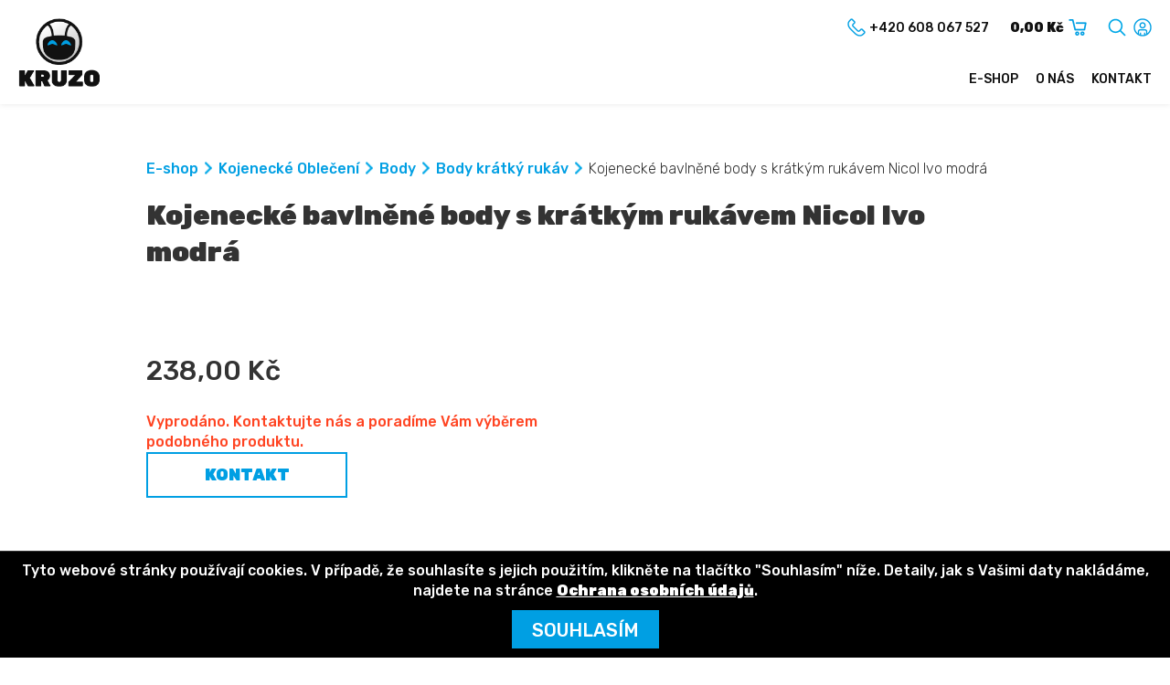

--- FILE ---
content_type: text/html; charset=UTF-8
request_url: https://www.kruzo.cz/kruzo-product/carero_50967/
body_size: 7455
content:
<!DOCTYPE html>
<html lang="cs-CZ">
<head>
<meta charset="UTF-8">
<meta name="viewport" content="width=device-width, initial-scale=1.0">
<meta name="google-site-verification" content="Zlj1-uNcKr29fgAT-aDejq5VmQ785MpeDA-kQxdEn-0">
<!--<meta name="seznam-wmt" content="" />-->
<title>Kojenecké bavlněné body s krátkým rukávem Nicol Ivo modrá - Kruzo.cz</title>
<link rel="stylesheet" href="https://www.kruzo.cz/wp-content/themes/illusmart/style.css?v=1.05">
<script src="https://ajax.aspnetcdn.com/ajax/jQuery/jquery-3.4.1.min.js"></script>
<link rel="apple-touch-icon" sizes="57x57" href="https://www.kruzo.cz/wp-content/themes/illusmart/images/favicon/apple-icon-57x57.png">
<link rel="apple-touch-icon" sizes="60x60" href="https://www.kruzo.cz/wp-content/themes/illusmart/images/favicon/apple-icon-60x60.png">
<link rel="apple-touch-icon" sizes="72x72" href="https://www.kruzo.cz/wp-content/themes/illusmart/images/favicon/apple-icon-72x72.png">
<link rel="apple-touch-icon" sizes="76x76" href="https://www.kruzo.cz/wp-content/themes/illusmart/images/favicon/apple-icon-76x76.png">
<link rel="apple-touch-icon" sizes="114x114" href="https://www.kruzo.cz/wp-content/themes/illusmart/images/favicon/apple-icon-114x114.png">
<link rel="apple-touch-icon" sizes="120x120" href="https://www.kruzo.cz/wp-content/themes/illusmart/images/favicon/apple-icon-120x120.png">
<link rel="apple-touch-icon" sizes="144x144" href="https://www.kruzo.cz/wp-content/themes/illusmart/images/favicon/apple-icon-144x144.png">
<link rel="apple-touch-icon" sizes="152x152" href="https://www.kruzo.cz/wp-content/themes/illusmart/images/favicon/apple-icon-152x152.png">
<link rel="apple-touch-icon" sizes="180x180" href="https://www.kruzo.cz/wp-content/themes/illusmart/images/favicon/apple-icon-180x180.png">
<link rel="icon" type="image/png" sizes="192x192"  href="https://www.kruzo.cz/wp-content/themes/illusmart/images/favicon/android-icon-192x192.png">
<link rel="icon" type="image/png" sizes="32x32" href="https://www.kruzo.cz/wp-content/themes/illusmart/images/favicon/favicon-32x32.png">
<link rel="icon" type="image/png" sizes="96x96" href="https://www.kruzo.cz/wp-content/themes/illusmart/images/favicon/favicon-96x96.png">
<link rel="icon" type="image/png" sizes="16x16" href="https://www.kruzo.cz/wp-content/themes/illusmart/images/favicon/favicon-16x16.png">
<link rel="manifest" href="https://www.kruzo.cz/wp-content/themes/illusmart/images/favicon/manifest.json">
<meta name="msapplication-TileColor" content="#ffffff">
<meta name="msapplication-TileImage" content="https://www.kruzo.cz/wp-content/themes/illusmart/images/favicon/ms-icon-144x144.png">
<meta name='robots' content='index, follow, max-image-preview:large, max-snippet:-1, max-video-preview:-1' />

	<!-- This site is optimized with the Yoast SEO plugin v23.2 - https://yoast.com/wordpress/plugins/seo/ -->
	<link rel="canonical" href="https://www.kruzo.cz/kruzo-product/carero_50967/" />
	<meta property="og:locale" content="cs_CZ" />
	<meta property="og:type" content="article" />
	<meta property="og:title" content="Kojenecké bavlněné body s krátkým rukávem Nicol Ivo modrá - Kruzo.cz" />
	<meta property="og:url" content="https://www.kruzo.cz/kruzo-product/carero_50967/" />
	<meta property="og:site_name" content="Kruzo.cz" />
	<meta name="twitter:card" content="summary_large_image" />
	<script type="application/ld+json" class="yoast-schema-graph">{"@context":"https://schema.org","@graph":[{"@type":"WebPage","@id":"https://www.kruzo.cz/kruzo-product/carero_50967/","url":"https://www.kruzo.cz/kruzo-product/carero_50967/","name":"Kojenecké bavlněné body s krátkým rukávem Nicol Ivo modrá - Kruzo.cz","isPartOf":{"@id":"https://www.kruzo.cz/#website"},"datePublished":"2023-03-13T12:25:03+00:00","dateModified":"2023-03-13T12:25:03+00:00","breadcrumb":{"@id":"https://www.kruzo.cz/kruzo-product/carero_50967/#breadcrumb"},"inLanguage":"cs","potentialAction":[{"@type":"ReadAction","target":["https://www.kruzo.cz/kruzo-product/carero_50967/"]}]},{"@type":"BreadcrumbList","@id":"https://www.kruzo.cz/kruzo-product/carero_50967/#breadcrumb","itemListElement":[{"@type":"ListItem","position":1,"name":"Produkty","item":"https://www.kruzo.cz/kruzo-product/"},{"@type":"ListItem","position":2,"name":"Kojenecké bavlněné body s krátkým rukávem Nicol Ivo modrá"}]},{"@type":"WebSite","@id":"https://www.kruzo.cz/#website","url":"https://www.kruzo.cz/","name":"Kruzo.cz","description":"E-commerce Shopper platform by Illusmart","potentialAction":[{"@type":"SearchAction","target":{"@type":"EntryPoint","urlTemplate":"https://www.kruzo.cz/?s={search_term_string}"},"query-input":"required name=search_term_string"}],"inLanguage":"cs"}]}</script>
	<!-- / Yoast SEO plugin. -->


<link rel="alternate" type="application/rss+xml" title="Kruzo.cz &raquo; RSS komentářů pro Kojenecké bavlněné body s krátkým rukávem Nicol Ivo modrá" href="https://www.kruzo.cz/kruzo-product/carero_50967/feed/" />
<link rel="stylesheet" id="wp-block-library-css" href="https://www.kruzo.cz/wp-includes/css/dist/block-library/style.min.css?ver=6.6.1" media="all" />
<style id='classic-theme-styles-inline-css' type='text/css'>
/*! This file is auto-generated */
.wp-block-button__link{color:#fff;background-color:#32373c;border-radius:9999px;box-shadow:none;text-decoration:none;padding:calc(.667em + 2px) calc(1.333em + 2px);font-size:1.125em}.wp-block-file__button{background:#32373c;color:#fff;text-decoration:none}
</style>
<style id='global-styles-inline-css' type='text/css'>
:root{--wp--preset--aspect-ratio--square: 1;--wp--preset--aspect-ratio--4-3: 4/3;--wp--preset--aspect-ratio--3-4: 3/4;--wp--preset--aspect-ratio--3-2: 3/2;--wp--preset--aspect-ratio--2-3: 2/3;--wp--preset--aspect-ratio--16-9: 16/9;--wp--preset--aspect-ratio--9-16: 9/16;--wp--preset--color--black: #000000;--wp--preset--color--cyan-bluish-gray: #abb8c3;--wp--preset--color--white: #ffffff;--wp--preset--color--pale-pink: #f78da7;--wp--preset--color--vivid-red: #cf2e2e;--wp--preset--color--luminous-vivid-orange: #ff6900;--wp--preset--color--luminous-vivid-amber: #fcb900;--wp--preset--color--light-green-cyan: #7bdcb5;--wp--preset--color--vivid-green-cyan: #00d084;--wp--preset--color--pale-cyan-blue: #8ed1fc;--wp--preset--color--vivid-cyan-blue: #0693e3;--wp--preset--color--vivid-purple: #9b51e0;--wp--preset--gradient--vivid-cyan-blue-to-vivid-purple: linear-gradient(135deg,rgba(6,147,227,1) 0%,rgb(155,81,224) 100%);--wp--preset--gradient--light-green-cyan-to-vivid-green-cyan: linear-gradient(135deg,rgb(122,220,180) 0%,rgb(0,208,130) 100%);--wp--preset--gradient--luminous-vivid-amber-to-luminous-vivid-orange: linear-gradient(135deg,rgba(252,185,0,1) 0%,rgba(255,105,0,1) 100%);--wp--preset--gradient--luminous-vivid-orange-to-vivid-red: linear-gradient(135deg,rgba(255,105,0,1) 0%,rgb(207,46,46) 100%);--wp--preset--gradient--very-light-gray-to-cyan-bluish-gray: linear-gradient(135deg,rgb(238,238,238) 0%,rgb(169,184,195) 100%);--wp--preset--gradient--cool-to-warm-spectrum: linear-gradient(135deg,rgb(74,234,220) 0%,rgb(151,120,209) 20%,rgb(207,42,186) 40%,rgb(238,44,130) 60%,rgb(251,105,98) 80%,rgb(254,248,76) 100%);--wp--preset--gradient--blush-light-purple: linear-gradient(135deg,rgb(255,206,236) 0%,rgb(152,150,240) 100%);--wp--preset--gradient--blush-bordeaux: linear-gradient(135deg,rgb(254,205,165) 0%,rgb(254,45,45) 50%,rgb(107,0,62) 100%);--wp--preset--gradient--luminous-dusk: linear-gradient(135deg,rgb(255,203,112) 0%,rgb(199,81,192) 50%,rgb(65,88,208) 100%);--wp--preset--gradient--pale-ocean: linear-gradient(135deg,rgb(255,245,203) 0%,rgb(182,227,212) 50%,rgb(51,167,181) 100%);--wp--preset--gradient--electric-grass: linear-gradient(135deg,rgb(202,248,128) 0%,rgb(113,206,126) 100%);--wp--preset--gradient--midnight: linear-gradient(135deg,rgb(2,3,129) 0%,rgb(40,116,252) 100%);--wp--preset--font-size--small: 13px;--wp--preset--font-size--medium: 20px;--wp--preset--font-size--large: 36px;--wp--preset--font-size--x-large: 42px;--wp--preset--spacing--20: 0.44rem;--wp--preset--spacing--30: 0.67rem;--wp--preset--spacing--40: 1rem;--wp--preset--spacing--50: 1.5rem;--wp--preset--spacing--60: 2.25rem;--wp--preset--spacing--70: 3.38rem;--wp--preset--spacing--80: 5.06rem;--wp--preset--shadow--natural: 6px 6px 9px rgba(0, 0, 0, 0.2);--wp--preset--shadow--deep: 12px 12px 50px rgba(0, 0, 0, 0.4);--wp--preset--shadow--sharp: 6px 6px 0px rgba(0, 0, 0, 0.2);--wp--preset--shadow--outlined: 6px 6px 0px -3px rgba(255, 255, 255, 1), 6px 6px rgba(0, 0, 0, 1);--wp--preset--shadow--crisp: 6px 6px 0px rgba(0, 0, 0, 1);}:where(.is-layout-flex){gap: 0.5em;}:where(.is-layout-grid){gap: 0.5em;}body .is-layout-flex{display: flex;}.is-layout-flex{flex-wrap: wrap;align-items: center;}.is-layout-flex > :is(*, div){margin: 0;}body .is-layout-grid{display: grid;}.is-layout-grid > :is(*, div){margin: 0;}:where(.wp-block-columns.is-layout-flex){gap: 2em;}:where(.wp-block-columns.is-layout-grid){gap: 2em;}:where(.wp-block-post-template.is-layout-flex){gap: 1.25em;}:where(.wp-block-post-template.is-layout-grid){gap: 1.25em;}.has-black-color{color: var(--wp--preset--color--black) !important;}.has-cyan-bluish-gray-color{color: var(--wp--preset--color--cyan-bluish-gray) !important;}.has-white-color{color: var(--wp--preset--color--white) !important;}.has-pale-pink-color{color: var(--wp--preset--color--pale-pink) !important;}.has-vivid-red-color{color: var(--wp--preset--color--vivid-red) !important;}.has-luminous-vivid-orange-color{color: var(--wp--preset--color--luminous-vivid-orange) !important;}.has-luminous-vivid-amber-color{color: var(--wp--preset--color--luminous-vivid-amber) !important;}.has-light-green-cyan-color{color: var(--wp--preset--color--light-green-cyan) !important;}.has-vivid-green-cyan-color{color: var(--wp--preset--color--vivid-green-cyan) !important;}.has-pale-cyan-blue-color{color: var(--wp--preset--color--pale-cyan-blue) !important;}.has-vivid-cyan-blue-color{color: var(--wp--preset--color--vivid-cyan-blue) !important;}.has-vivid-purple-color{color: var(--wp--preset--color--vivid-purple) !important;}.has-black-background-color{background-color: var(--wp--preset--color--black) !important;}.has-cyan-bluish-gray-background-color{background-color: var(--wp--preset--color--cyan-bluish-gray) !important;}.has-white-background-color{background-color: var(--wp--preset--color--white) !important;}.has-pale-pink-background-color{background-color: var(--wp--preset--color--pale-pink) !important;}.has-vivid-red-background-color{background-color: var(--wp--preset--color--vivid-red) !important;}.has-luminous-vivid-orange-background-color{background-color: var(--wp--preset--color--luminous-vivid-orange) !important;}.has-luminous-vivid-amber-background-color{background-color: var(--wp--preset--color--luminous-vivid-amber) !important;}.has-light-green-cyan-background-color{background-color: var(--wp--preset--color--light-green-cyan) !important;}.has-vivid-green-cyan-background-color{background-color: var(--wp--preset--color--vivid-green-cyan) !important;}.has-pale-cyan-blue-background-color{background-color: var(--wp--preset--color--pale-cyan-blue) !important;}.has-vivid-cyan-blue-background-color{background-color: var(--wp--preset--color--vivid-cyan-blue) !important;}.has-vivid-purple-background-color{background-color: var(--wp--preset--color--vivid-purple) !important;}.has-black-border-color{border-color: var(--wp--preset--color--black) !important;}.has-cyan-bluish-gray-border-color{border-color: var(--wp--preset--color--cyan-bluish-gray) !important;}.has-white-border-color{border-color: var(--wp--preset--color--white) !important;}.has-pale-pink-border-color{border-color: var(--wp--preset--color--pale-pink) !important;}.has-vivid-red-border-color{border-color: var(--wp--preset--color--vivid-red) !important;}.has-luminous-vivid-orange-border-color{border-color: var(--wp--preset--color--luminous-vivid-orange) !important;}.has-luminous-vivid-amber-border-color{border-color: var(--wp--preset--color--luminous-vivid-amber) !important;}.has-light-green-cyan-border-color{border-color: var(--wp--preset--color--light-green-cyan) !important;}.has-vivid-green-cyan-border-color{border-color: var(--wp--preset--color--vivid-green-cyan) !important;}.has-pale-cyan-blue-border-color{border-color: var(--wp--preset--color--pale-cyan-blue) !important;}.has-vivid-cyan-blue-border-color{border-color: var(--wp--preset--color--vivid-cyan-blue) !important;}.has-vivid-purple-border-color{border-color: var(--wp--preset--color--vivid-purple) !important;}.has-vivid-cyan-blue-to-vivid-purple-gradient-background{background: var(--wp--preset--gradient--vivid-cyan-blue-to-vivid-purple) !important;}.has-light-green-cyan-to-vivid-green-cyan-gradient-background{background: var(--wp--preset--gradient--light-green-cyan-to-vivid-green-cyan) !important;}.has-luminous-vivid-amber-to-luminous-vivid-orange-gradient-background{background: var(--wp--preset--gradient--luminous-vivid-amber-to-luminous-vivid-orange) !important;}.has-luminous-vivid-orange-to-vivid-red-gradient-background{background: var(--wp--preset--gradient--luminous-vivid-orange-to-vivid-red) !important;}.has-very-light-gray-to-cyan-bluish-gray-gradient-background{background: var(--wp--preset--gradient--very-light-gray-to-cyan-bluish-gray) !important;}.has-cool-to-warm-spectrum-gradient-background{background: var(--wp--preset--gradient--cool-to-warm-spectrum) !important;}.has-blush-light-purple-gradient-background{background: var(--wp--preset--gradient--blush-light-purple) !important;}.has-blush-bordeaux-gradient-background{background: var(--wp--preset--gradient--blush-bordeaux) !important;}.has-luminous-dusk-gradient-background{background: var(--wp--preset--gradient--luminous-dusk) !important;}.has-pale-ocean-gradient-background{background: var(--wp--preset--gradient--pale-ocean) !important;}.has-electric-grass-gradient-background{background: var(--wp--preset--gradient--electric-grass) !important;}.has-midnight-gradient-background{background: var(--wp--preset--gradient--midnight) !important;}.has-small-font-size{font-size: var(--wp--preset--font-size--small) !important;}.has-medium-font-size{font-size: var(--wp--preset--font-size--medium) !important;}.has-large-font-size{font-size: var(--wp--preset--font-size--large) !important;}.has-x-large-font-size{font-size: var(--wp--preset--font-size--x-large) !important;}
:where(.wp-block-post-template.is-layout-flex){gap: 1.25em;}:where(.wp-block-post-template.is-layout-grid){gap: 1.25em;}
:where(.wp-block-columns.is-layout-flex){gap: 2em;}:where(.wp-block-columns.is-layout-grid){gap: 2em;}
:root :where(.wp-block-pullquote){font-size: 1.5em;line-height: 1.6;}
</style>
<link rel="stylesheet" id="cryptx-styles-css" href="https://www.kruzo.cz/wp-content/plugins/cryptx/css/cryptx.css?ver=6.6.1" media="all" />
<link rel="https://api.w.org/" href="https://www.kruzo.cz/wp-json/" /><link rel="EditURI" type="application/rsd+xml" title="RSD" href="https://www.kruzo.cz/xmlrpc.php?rsd" />
<meta name="generator" content="WordPress 6.6.1" />
<link rel='shortlink' href='https://www.kruzo.cz/?p=12670' />
<link rel="alternate" title="oEmbed (JSON)" type="application/json+oembed" href="https://www.kruzo.cz/wp-json/oembed/1.0/embed?url=https%3A%2F%2Fwww.kruzo.cz%2Fkruzo-product%2Fcarero_50967%2F" />
<link rel="alternate" title="oEmbed (XML)" type="text/xml+oembed" href="https://www.kruzo.cz/wp-json/oembed/1.0/embed?url=https%3A%2F%2Fwww.kruzo.cz%2Fkruzo-product%2Fcarero_50967%2F&#038;format=xml" />

<script>
  window.smartlook||(function(d) {
    var o=smartlook=function(){ o.api.push(arguments)},h=d.getElementsByTagName('head')[0];
    var c=d.createElement('script');o.api=new Array();c.async=true;c.type='text/javascript';
    c.charset='utf-8';c.src='https://rec.smartlook.com/recorder.js';h.appendChild(c);
    })(document);
    smartlook('init', 'ceee398636b5b7b5b2382d8340b82fc17803283c');
</script>

	<div id="fb-root"></div>
	<script async defer crossorigin="anonymous" src="https://connect.facebook.net/cs_CZ/sdk.js#xfbml=1&version=v5.0&appId=526135391780906&autoLogAppEvents=1"></script>
</head>

<body >

	
			<div class="header wrapper">
		<div class="wrap wrap-wide float_in">
			<a class="header-logo" href="/" title=""><img class="logo" src="https://www.kruzo.cz/wp-content/themes/illusmart/images/kruzo-logo.png" alt=""></a>
			<div class="header-right">
				<!--<div class="header-item header-languages">
					<div class="lang-items">
						<span>CZ</span><a href="/en" title="EN">EN</a>					</div>
					<div class="langfire"></div>
				</div>-->
				<div class="header-item header-phone">
					<a href="tel:+420608067527"><img src="https://www.kruzo.cz/wp-content/themes/illusmart/images/phone-color.png" alt="Kontakt"><span>+420 608 067 527</span></a>				</div>
				<div class="header-item header-cart"><a class="bold" href="https://www.kruzo.cz/kosik/" title="Košík"><span>0,00 Kč</span><img src="https://www.kruzo.cz/wp-content/themes/illusmart/images/cart.png" alt="Košík"></a></div>
				<div class="header-item header-search"><a href="https://www.kruzo.cz/vyhledavani/" title="Vyhledávání"><img src="https://www.kruzo.cz/wp-content/themes/illusmart/images/search.png" alt="Vyhledávání"></a></div>
				<div class="header-item header-profile">
					<a href="https://www.kruzo.cz/prihlasit/"><img src="https://www.kruzo.cz/wp-content/themes/illusmart/images/user.png" alt="Přihlásit"></a>				</div>
			</div>
		</div>
	</div>
	<div class="headmenu wrapper">
		<div class="wrap wrap-wide float_in">
			<div class="mobfire"><div class="hamburger"><div class="line-1"></div><div class="line-2"></div><div class="line-3"></div></div></div>
			<div class="scrollhome"><a href="/" title="Úvod"><img src="https://www.kruzo.cz/wp-content/themes/illusmart/images/kruzo-symbol.png" alt="Úvod"></a></div>
			<div class="navmenu uppercase">
				<div class="menu-main-menu-cs-container"><ul id="menu-main-menu-cs" class="menu"><li id="menu-item-81" class="menu-item menu-item-type-post_type menu-item-object-page menu-item-home menu-item-has-children menu-item-81"><a href="https://www.kruzo.cz/">E-shop</a>
<ul class="sub-menu">
	<li id="menu-item-8837" class="menu-item menu-item-type-taxonomy menu-item-object-products menu-item-8837"><a href="https://www.kruzo.cz/kruzo-shop/cestovani/">Cestování</a></li>
	<li id="menu-item-8838" class="menu-item menu-item-type-taxonomy menu-item-object-products menu-item-8838"><a href="https://www.kruzo.cz/kruzo-shop/hracky/">Hračky</a></li>
	<li id="menu-item-8839" class="menu-item menu-item-type-taxonomy menu-item-object-products current-product-ancestor menu-item-8839"><a href="https://www.kruzo.cz/kruzo-shop/kojenecke-obleceni/">Kojenecké Oblečení</a></li>
	<li id="menu-item-8840" class="menu-item menu-item-type-taxonomy menu-item-object-products menu-item-8840"><a href="https://www.kruzo.cz/kruzo-shop/kojenecke-potreby/">Kojenecké Potřeby</a></li>
	<li id="menu-item-8841" class="menu-item menu-item-type-taxonomy menu-item-object-products menu-item-8841"><a href="https://www.kruzo.cz/kruzo-shop/kose-na-hracky/">Koše na hračky</a></li>
	<li id="menu-item-8842" class="menu-item menu-item-type-taxonomy menu-item-object-products menu-item-8842"><a href="https://www.kruzo.cz/kruzo-shop/nabytek/">Nábytek</a></li>
	<li id="menu-item-8843" class="menu-item menu-item-type-taxonomy menu-item-object-products menu-item-8843"><a href="https://www.kruzo.cz/kruzo-shop/pro-maminky/">Pro maminky</a></li>
</ul>
</li>
<li id="menu-item-79" class="menu-item menu-item-type-post_type menu-item-object-page menu-item-79"><a href="https://www.kruzo.cz/o-nas/">O nás</a></li>
<li id="menu-item-80" class="menu-item menu-item-type-post_type menu-item-object-page menu-item-80"><a href="https://www.kruzo.cz/kontakt/">Kontakt</a></li>
</ul></div>			</div>
		</div>
	</div>	
	
	<noscript><div style="padding: 20px">Pozor, máte v prohlížeči vypnutý Javascript! Pro správnou funkci webu je potřeba jej zapnout. Jak toto provést naleznete zde: <a href="https://www.enable-javascript.com/cz/">Jak zapnout javascript</a>.</div></noscript>	
					
<div class="wrapper main single single-product single-page">
		<div class="content wrap float_in">
		<div class="breadcrumb"><ul><li><a href="https://www.kruzo.cz/">E-shop</a></li><li><span class="breadcrumb-separator"></span><a href="https://www.kruzo.cz/kruzo-shop/kojenecke-obleceni/">Kojenecké Oblečení</a></li><li><span class="breadcrumb-separator"></span><a href="https://www.kruzo.cz/kruzo-shop/body/">Body</a></li><li><span class="breadcrumb-separator"></span><a href="https://www.kruzo.cz/kruzo-shop/body-kratky-rukav/">Body krátký rukáv</a></li><li><span class="breadcrumb-separator"></span>Kojenecké bavlněné body s krátkým rukávem Nicol Ivo modrá</li></ul></div>		<h1>Kojenecké bavlněné body s krátkým rukávem Nicol Ivo modrá</h1>
		<div class="float_in"><div class="product-data-wrap left float_in"><div class="single-atts"></div><div class="product-prices single-product-prices"><div class="product-price">238,00 Kč</div></div><div class="single-product-availability"><input type="hidden" id="product-stock-12670" value="0"><div id="product-availability" class="red"><strong><span class="stock-label" id="product-stock-label-12670">Vyprodáno. Kontaktujte nás a poradíme Vám výběrem podobného produktu.</span><span class="stock-label-sold-out red hidden" id="product-stock-label-sold-out-12670">Není na skladě</span></strong></div></div><div class="add-to-cart-wrap"><a class="button add-to-cart product-contact uppercase bold" href="https://www.kruzo.cz/kontakt/?ref_id=12670">Kontakt</a></div></div></div><input type="hidden" id="cart-url" value="https://www.kruzo.cz/kosik/"><input type="hidden" id="product-nominal-price" value="238.16"><input type="hidden" id="buy-action" value="dialog"><input type="hidden" id="page-ref" value="12670"><input type="hidden" id="product_atts_count" value="0">	</div>
</div>

<div class="wrap product-share-buttons"><div class="share-buttons"><div class="share-buttons-inner"><div class="share-button"><a class="fb-share-button" fb-share-url="https://www.kruzo.cz/kruzo-product/carero_50967/" title="Facebook"><img src="https://www.kruzo.cz/wp-content/themes/illusmart/images/socnet/share/facebook.png" alt="Facebook Share"></a></div><div class="share-button"><a target="_blank" href="http://pinterest.com/pin/create/button/?url=https://www.kruzo.cz/kruzo-product/carero_50967/&media=https://www.kruzo.cz/wp-content/themes/illusmart/images/logo-product.png&description=Kojenecké bavlněné body s krátkým rukávem Nicol Ivo modrá" class="pin-it-button" count-layout="none"><img src="https://www.kruzo.cz/wp-content/themes/illusmart/images/socnet/share/pinterest.png" title="Pin It"></a></div><div class="share-button"><a href="mailto:?subject=Kojenecké bavlněné body s krátkým rukávem Nicol Ivo modrá&body=https://www.kruzo.cz/kruzo-product/carero_50967/"><img src="https://www.kruzo.cz/wp-content/themes/illusmart/images/socnet/share/mail.png" alt="E-mail"></a></div></div><script>
							function facebookshare(link) {
								FB.ui({
									method: 'share',
									href: link,
								}, function(response){});
							}
							$(document).on('click', '.fb-share-button', function(){
								facebookshare($(this).attr('fb-share-url'));
							});
						</script></div></div><div class="wrapper addons"><div class="wrap"><div class="addons-titles bold"><div class="addon-fire active" id="rating-addon-fire">Hodnocení</div></div><div class="addon rating float_in active" id="rating-addon"><div class="comments"><div class="half float_in"><h3>Vložit hodnocení</h3><form action="?comment=used#rating-addon" method="post"><div class="rating-stars-wrap"><label>Hodnocení</label><div class="rating-stars float_in"><div class="rating-star" id="star-1">1</div><div class="rating-star" id="star-2">2</div><div class="rating-star" id="star-3">3</div><div class="rating-star" id="star-4">4</div><div class="rating-star" id="star-5">5</div></div></div><input type="hidden" name="comment_rating" id="comment-rating" value=""/><label>Jméno</label><input type="text" name="comment_author" value="" /><label>Komentář</label><textarea name="comment_text"></textarea><div class="spam"><label>Jaký je dnes rok?</label><input type="text" name="comment_spam" value="" /></div><input type="hidden" name="comment_submitted" value="true" /><input name="comment_submit" type="submit" value="Vložit" /></form></div><div class="half"><h3>Hodnocení uživatelů</h3><p>Zatím nejsou vložena žádná hodnocení. Můžete být první, kdo tento produkt ohodnotí, tak směle do toho :-)</p></div></div>
<script type="text/javascript">
	$('.rating-star').click(function(){
		$('.rating-star').removeClass('active');
		function getStarNum(object) {
			return $(object).attr('id').replace('star-','');
		}
		var starClickedNum = getStarNum(this);
		$('.rating-star').each(function(){
			if (getStarNum(this) <= starClickedNum) $(this).addClass('active');
		});
		$('#comment-rating').val(starClickedNum);
	});
</script></div></div></div><script>
			$(document).on('click','.addon-fire',function(){
				var idAddon = $(this).attr('id').replace('-fire','');
				if (!$(this).hasClass('active')) {
					$('.addon-fire.active').removeClass('active');
					$(this).addClass('active');
					$('.active.addon').fadeOut(100);
					setTimeout(function(){
						$('.addon.active').removeClass('active');
						$('#' + idAddon).fadeIn(100);
					}, 100);
					setTimeout(function(){
						$('#' + idAddon).addClass('active');
					}, 200);
				}
			});
		</script><script src="https://www.kruzo.cz/wp-content/plugins/illusmart-shopper/js/add_to_cart.js"></script>
<script src="https://www.kruzo.cz/wp-content/plugins/illusmart-shopper/js/value_buttons.js"></script>


<div class="footer-outer">
	<div class="prefooter wrapper">
		<div class="wrap float_in">
			<div class="prefoot third">
				<div class="prefoot-section">
					<div class="prefoot-title uppercase bold">Produkty</div><ul class="light"><li><a href="https://www.kruzo.cz/kruzo-shop/akcni-sady/">Akční sady</a></li><li><a href="https://www.kruzo.cz/kruzo-shop/batohy/">Batohy</a></li><li><a href="https://www.kruzo.cz/kruzo-shop/bazarek/">Bazárek</a></li><li><a href="https://www.kruzo.cz/kruzo-shop/bezpecnostni-prislusenstvi/">Bezpečnostní příslušenství</a></li><li><a href="https://www.kruzo.cz/kruzo-shop/cestovani/">Cestování</a></li><li><a href="https://www.kruzo.cz/kruzo-shop/detsky-pokoj/">Dětský pokoj</a></li><li><a href="https://www.kruzo.cz/kruzo-shop/druha-sance/">Druhá šance</a></li><li><a href="https://www.kruzo.cz/kruzo-shop/dum-a-zahrada/">Dům a zahrada</a></li><li><a href="https://www.kruzo.cz/kruzo-shop/hracky/">Hračky</a></li><li><a href="https://www.kruzo.cz/kruzo-shop/kojenecke-obleceni/">Kojenecké Oblečení</a></li><li><a href="https://www.kruzo.cz/kruzo-shop/kojenecke-potreby/">Kojenecké Potřeby</a></li><li><a href="https://www.kruzo.cz/kruzo-shop/kose-na-hracky/">Koše na hračky</a></li><li><a href="https://www.kruzo.cz/kruzo-shop/kresla-a-pohovky/">Křesla a pohovky</a></li><li><a href="https://www.kruzo.cz/kruzo-shop/nabytek/">Nábytek</a></li><li><a href="https://www.kruzo.cz/kruzo-shop/pro-maminky/">Pro maminky</a></li><li><a href="https://www.kruzo.cz/kruzo-shop/propagacni-materialy/">Propagační materiály</a></li><li><a href="https://www.kruzo.cz/kruzo-shop/samolepky-na-zed/">Samolepky na zeď</a></li></ul>				</div>
				<div class="prefoot-section">
					<div class="prefoot-title uppercase bold">Zákaznická sekce</div><ul class="light"><li><a href="https://www.kruzo.cz/prihlasit/">Přihlásit</a></li><li><a href="https://www.kruzo.cz/registrace/">Registrace</a></li><li><a href="https://www.kruzo.cz/zapomenute-heslo/">Zapomenuté heslo</a></li></ul>				</div>
			</div>
			<div class="prefoot third">
				<div class="prefoot-section">
					<div class="prefoot-title uppercase bold">Informace</div><div class="light"><div class="menu-footer-menu-cs-container"><ul id="menu-footer-menu-cs" class="menu"><li id="menu-item-180" class="menu-item menu-item-type-post_type menu-item-object-page menu-item-home menu-item-180"><a href="https://www.kruzo.cz/">E-shop</a></li>
<li id="menu-item-86" class="menu-item menu-item-type-post_type menu-item-object-page menu-item-86"><a href="https://www.kruzo.cz/o-nas/">O nás</a></li>
<li id="menu-item-87" class="menu-item menu-item-type-post_type menu-item-object-page menu-item-87"><a href="https://www.kruzo.cz/kontakt/">Kontakt</a></li>
</ul></div></div>				</div>
				<div class="prefoot-section">
					<div class="prefoot-title uppercase bold">Platební metody</div><div class="footer-payments"><img src="https://www.kruzo.cz/wp-content/themes/illusmart/images/payments/visa.png" alt="VISA"><img src="https://www.kruzo.cz/wp-content/themes/illusmart/images/payments/mastercard.png" alt="Mastercard"><img src="https://www.kruzo.cz/wp-content/themes/illusmart/images/payments/gopay.png" alt="GoPay"></div>				</div>
			</div>
			<div class="prefoot third">
				<div class="prefoot-title uppercase bold">Provozovatel</div><div class="prefoot-subsection"><ul><li class="contact-phone"><a href="tel:+420608067527">+420 608 067 527</a></li><li class="contact-mail"><a href="javascript:DeCryptX('1j0n2h0o2B1t3h2p3n1p3j2t3r3x3s0.2e2|')">i&#110;f&#111;&#64;&#115;en&#107;o&#103;rou&#112;&#46;&#99;z</a></li></ul></div><div class="prefoot-subsection prefoot-contact-data"><ul><li><span class="bold">Kruzo.cz Group s.r.o.</span></li><li>Ringhofferova 115/1</li><li>Praha 5</li><li>155 21</li><li>Česko</li><li><span class="bold">IČ:</span> 10854720</li></ul></div>				<div class="prefoot-subsection">
					<ul class="light"><li><a href="https://www.kruzo.cz/obchodni-podminky/">Obchodní podmínky</a></li><li><a href="https://www.kruzo.cz/ochrana-osobnich-udaju/">Ochrana osobních údajů</a></li></ul>				</div>
				<div class="prefoot-subsection socnet"><a href="https://www.facebook.com/kruzo.cz" target="_blank"><img src="https://www.kruzo.cz/wp-content/themes/illusmart/images/socnet/facebook.png" alt="facebook"></a><a href="https://www.instagram.com/kruzo_pro_miminka_a_maminky/" target="_blank"><img src="https://www.kruzo.cz/wp-content/themes/illusmart/images/socnet/instagram.png" alt="instagram"></a></div>			</div>
		</div>
	</div>
	<div class="footer wrapper">
		<div class="wrap wrap-wide float_in">
			<div class="foot left">
				<p class="light">&copy; 2026 <a  class="regular" href="">Kruzo.cz</a></p>
			</div>
			<div class="foot right">
				<p class="light">designed by <a class="regular" href="https://illusmart.com">illusmart</a></p>
			</div>
		</div>
	</div>
</div>

<div class="gdpr-bar gdpr-bar-bottom"><p>Tyto webové stránky používají cookies. V případě, že souhlasíte s jejich použitím, klikněte na tlačítko "Souhlasím" níže. Detaily, jak s Vašimi daty nakládáme, najdete na stránce <a href="https://www.kruzo.cz/ochrana-osobnich-udaju/">Ochrana osobních údajů</a>.</p><form id="gdpr_form" method="post"><input type="hidden" name="gdpr_submitted" value="true" /><input type="hidden" name="gdpr_agree" value="agree" /><input type="submit" name="gdpr_submit" class="button" value="Souhlasím" /></form></div><script>
				function gdprBar() {
					var gdprBarHeight = $('.gdpr-bar').height() + 20;
					$('body').css('padding-bottom', gdprBarHeight);
				}
				gdprBar();
				$(window).resize(function() {
					gdprBar();
				});
			</script>
<script type="text/javascript" src="https://www.kruzo.cz/wp-content/plugins/cryptx/js/cryptx.min.js?ver=6.6.1" id="cryptx-js-js"></script>

<script>
	var hH = $('.headmenu').offset().top;
	$(window).scroll(function() {
		if ($(this).scrollTop() > hH) {
			$('body').addClass('stickyhead');
		}
		else {
			$('body').removeClass('stickyhead');
		}  
	});	
	$(document).on('click', '.mobfire', function(){
		$('.headmenu').toggleClass('clicked');
	});
		$(document).on('click', '.header-languages', function(){
		$(this).toggleClass('clicked');
	});
</script>

</body>
</html>

--- FILE ---
content_type: text/css
request_url: https://www.kruzo.cz/wp-content/themes/illusmart/style.css?v=1.05
body_size: 12074
content:
@import url('https://fonts.googleapis.com/css?family=Rubik:300,500,900&display=swap&subset=latin-ext');

/*
Theme Name: Illusmart SHOPPER THEME
Theme URI: https://www.illusmart.com
Author: Martin Gross - Illusmart
Author URI: https://www.illusmart.com
Description: Theme for use with Shopper plugin
Version: 1.0
License: Copyright - Martin Gross
Tags: e-commerce theme
Text Domain: illusmart
*/

* {
box-sizing: border-box;
margin: 0;
padding: 0;
border: 0;
-webkit-text-size-adjust: none;
-moz-text-size-adjust: none;
-ms-text-size-adjust: none;
-o-text-size-adjust: none;
text-size-adjust: none;
}

.lang-items, .sidetax, .slidermenu-wrap.has-slider, .addon-fire, .value-buttons, .checkbox-wrap label, .radio-section label, .cart-delivery label, .featherlight .featherlight-content, #slider, .nivo-directionNav a {
user-select: none;
-ms-user-select: none;
-o-user-select:none;
-moz-user-select: none;
-khtml-user-select: none;
-webkit-user-select: none;
-webkit-touch-callout: none;
}

body {
text-align: center;
background-color: #fff; 
}

body, label, input, select, textarea {
font-size: 16px; line-height: 22px; font-family: 'Rubik', sans-serif; color: #333;
}

label, input, select, textarea {
-webkit-appearance: none;	
}

.socnet img, .share-button img, .product-thumb img, .gallery-single a img, .gal-href img {
-webkit-backface-visibility: hidden;
-webkit-transform: rotate(0);
-moz-transform: rotate(0);
transform: rotate(0);
}

/*-----BASIC-----*/

h1, h2, h3, h4, h5, p, hr, ul, ol, body .wp-block-image, body .wp-block-table, body .wp-block-columns {
margin: 0 0 30px;
}

h1, .like-h1 {
margin-bottom: 45px;	
}

.single-page h1 {
text-align: center;
}

p:last-child, ul:last-child, ol:last-child, input[type=submit]:last-child, body .wp-block-image:last-child, body .wp-block-table:last-child, body .wp-block-columns:last-child {
margin-bottom: 0;	
}

@media only screen and (max-width: 899px) {

	.wp-block-column {
	margin-bottom: 30px;	
	}
	
	.wp-block-column:last-child {
	margin-bottom: 0;
	}

}

a {
color: #009fe3;
}

a.news-link:hover {
color: #111;	
}

.content a, .contact td a:hover {
text-decoration: underline;
}

a, a:hover, .content .sidetax a, .content .sidebar a, a.news-link, .content .button, .breadcrumb a, .sorting a, .content .product a, .content .pager a, .linklabel a, .contact td a, .cart-table-value a {
text-decoration: none;
}

.header-right a, .langfire {
opacity: 1;	
}

.header a:hover, .langfire:hover {
opacity: 0.6;	
}

ul li, ol li {
list-style-position: outside; margin-left: 20px;
}

hr {
border-bottom: 1px solid #eee;
}

.cleaner {
clear: both; height: 0;
}

.left {
float: left;
}

.right {
float: right;
}

.wrapper {
width: 100%; text-align: center;
}

.wrap {
max-width: 1000px; margin: auto; padding: 0 20px;
}

.products .wrap, .news .wrap, .single-news .wrap {
max-width: 1300px;
}

.wrap-wide {
max-width: 100%;
}

@media only screen and (max-width: 899px) {

	.half {
	margin-bottom: 20px;
	}
	
	.half:last-child {
	margin-bottom: 0;
	}
	
}

@media only screen and (min-width: 899px) {

	.half {
	width: 50%;	float: left;
	}

	.half:nth-of-type(odd) {
	padding-right: 20px;
	}

	.half:nth-of-type(even) {
	padding-left: 20px;
	}
	
	.rating .half:nth-of-type(odd) {
	padding-right: 40px;
	}
	
	.rating .half:nth-of-type(even) {
	padding-left: 0;
	}

}

@media only screen and (max-width: 340px) {
	
	.third {
	padding-bottom: 20px;
	}
	
	.third:last-child {
	padding-bottom: 0;
	}
	
}

@media only screen and (min-width: 340px) and (max-width: 700px) {

	.third {
	width: 50%; float: left; padding-bottom: 20px;
	}

	.third:nth-of-type(odd) {
	clear: both; padding-right: 10px;	
	}

	.third:nth-of-type(even) {
	padding-left: 10px;
	}

}

@media only screen and (max-width: 700px) {

	.prefooter .third, .prefooter .third:nth-of-type(odd), .prefooter .third:nth-of-type(even) {
	float: none; clear: none; width: 100%; padding: 0 0 30px;
	}
	
	.prefooter .third:last-child {
	padding-bottom: 0;	
	}


}

@media only screen and (min-width: 700px) {

	.third {
	width: 33.3%; float: left; padding-bottom: 30px;
	}
	
	.prefooter .third {
	padding-bottom: 0;	
	}

	.third:nth-of-type(3n+1) {
	clear: both; padding-right: 20px;	
	}

	.third:nth-of-type(3n+2) {
	padding-left: 10px; padding-right: 10px;
	}

	.third:nth-of-type(3n) {
	padding-left: 20px;
	}

}

img {
display: block; max-width: 100%; height: auto;
}

body .wp-block-image figcaption {
margin-top: 10px; margin-bottom: 0;
}

body .wp-block-table {
padding: 3px;
border: 2px #999 solid;
}

body .wp-block-table table {
border-collapse: collapse;
}

body .wp-block-table th, body .wp-block-table td {
padding: 10px 15px;
border: 1px #aaa solid;
}

body .wp-block-table th {
background: #eee;
}

body .wp-block-table.order-meta-wrap {
padding: 0;
border: 0;
}

body .wp-block-table.order-meta-wrap th, body .wp-block-table.order-meta-wrap td {
padding: 7px 7px 3px;	
}

body .wp-block-table table.order-delivery-table {
width: auto;	
}

.order-meta-wrap {
overflow: auto;
}

.green {
color: #7dcc3d;	
}

.red {
color: #f42;	
}

.lined-through {
text-decoration: line-through;	
}

/*-----FONTS-----*/

.product-price {
font-size: 30px; line-height: 30px;
}

h3, .slide-text, .order-title {
font-size: 24px; line-height: 32px;
}

h4, .cart-total {
font-size: 21px; line-height: 28px;
}

.value-buttons .plus {
font-size: 21px; line-height: 22px;
}

.value-buttons .minus {
font-size: 21px; line-height: 20px;
}

.discount, .pager a, .pager span, .dialog-title {
font-size: 20px; line-height: 20px;	
}

.login-addon-title, .order-subtitle, .button, input[type=submit] {
font-size: 20px; line-height: 26px;	
}

.banner-term-button, .news-date, .news-place, .news-link, .cart-total-without-vat, .radio-section-title, .select-section-title, .single-product-availibility, .dialog-window .button, .prefoot-title {
font-size: 18px; line-height: 24px;
}

h5 {
font-size: 19px; line-height: 26px;
}

.product-name h2 {
font-size: 16px; line-height: 22px;
}

.add-to-cart {
font-size: 18px; line-height: 18px;
}

.sold-out, .product-price-without-vat, .profile .button-area .button {
font-size: 16px; line-height: 16px;
}

.prefoot .prefoot-contact-data li {
line-height: 24px;	
}

.prefoot li {
line-height: 30px;	
}

.cart-table-value .value-buttons .plus {
font-size: 14px; line-height: 15px;
}

.header, .headmenu, .cart-table-value .value-buttons .minus, .footer {
font-size: 14px; line-height: 14px;	
}

@media only screen and (max-width:550px) {

	h1, .like-h1, h2, .sidebar-title {
	font-size: 27px; line-height: 36px;
	}
		
	.cart-table-value {
	font-size: 12px; line-height: 16px;
	}
	
}

@media only screen and (min-width:550px) {

		
	h1, .like-h1 {
	font-size: 40px; line-height: 55px;
	}
		
	h2, .sidebar-title, .single-product h1 {
	font-size: 30px; line-height: 40px;
	}
	
}

@media only screen and (max-width:700px) {
	
	.banner-title, .slide-text {
	font-size: 20px; line-height: 27px;
	}
	
	.banner-subtitle {
	font-size: 18px; line-height: 25px;
	}
	
}

@media only screen and (min-width:700px) and (max-width:1000px) {
	
	.banner-title, .slide-text {
	font-size: 48px; line-height: 64px;
	}
	
	.banner-subtitle {
	font-size: 30px; line-height: 40px;
	}
	
	.slide-title {
	font-size: 18px; line-height: 24px;
	}
	
}

@media only screen and (min-width:1000px) {
	
	.banner-title, .slide-text {
	font-size: 60px; line-height: 80px;
	}
	
	.banner-subtitle {
	font-size: 40px; line-height: 53px;
	}
	
	.slide-title {
	font-size: 24px; line-height: 36px;
	}
	
}

@media only screen and (max-width:820px) {
	
	.navmenu li ul li a {
	line-height: 20px;
	}
	
}

body, .light strong, .regular, h2, .content h2.regular, h3, h4, h5, hr, a, .contact-table th, .cart-table-value th, input[type=submit],
.navmenu a, .single-page .content strong, .single-page .product-price {
font-weight: 500;
}

.light, .light p, th.light, .like-h1, .single-subtitle, .single-desc-value p, .single-desc-value ul, .single-desc-value ol, .single-att-title, .cart-subtitle, .cart-total-title, .radio-desc, .payment-summary-title, .delivery-summary-title, .prefoot .light a,
.single-page .content {
font-weight: 300;
}

.bold, strong, h1, .content h2, .sold-out, .discount, .cart-subtitle.active, .prefoot .bold a {
font-weight: 900;
}

.uppercase, h1, .like-h1, .contact-table th, .cart-subtitles, input[type=submit] {
text-transform: uppercase;
}

.lowercase {
text-transform: lowercase;
}

.search-heading-word, .single-product h1 {
text-transform: none;	
}

.justify, .single-desc-value, .content.justify p {
text-align: justify;	
}

@media only screen and (max-width: 700px) {
	
	.justify, .single-desc-value, .content.justify p {
	text-align: left;	
	}
	
}

@media only screen and (min-width: 700px) {

	.justify, .single-desc-value, .content.justify p {
	text-align: justify;	
	}

}

@media only screen and (max-width:820px) {
	
	.navmenu li ul li a {
	text-transform: none;
	}
	
}

/*-----STRUCTURE-----*/

/*-----header-----*/

@media screen and (max-width: 600px) {
	
	body #wpadminbar {
	position: fixed;
	}

}

.header {
position: relative;
background: #fff;
z-index: 9994;
}

.stickyhead .header {
background: #111;
}

.header, .header a {
color: #111;
}

.stickyhead .header, .stickyhead .header a {
color: #fff;	
}

.header-logo {
display: block; position: absolute; left: 20px;
}

.header-item, .header img, .header-item span {
display: inline-block; vertical-align: top;
}

.header img {
width: auto; height: 20px;	
}

.header-cart span {
padding-top: 4px; padding-bottom: 4px; margin-right: 5px;	
}

.header-languages {
position: relative;	width: 40px;
cursor: pointer;
}

.lang-items {
position: absolute; top: 0; left: -4px; overflow: hidden; max-height: 17px; text-align: center;
z-index: 9999;
}

.clicked .lang-items {
max-height: 160px;
}

.clicked .lang-items span {
color: #009fe3;
}

.clicked .lang-items a:hover {
color: #009fe3;
opacity: 1;
}

.langfire {
float: right; width: 15px; height: 21px;
background-image: url(images/bottom-color.png);
background-repeat: no-repeat;
background-size: 15px 9px;
background-position: center 6px;
-webkit-transform: scaleY(1);
-moz-transform: scaleY(1);
transform: scaleY(1);	
}

.clicked .langfire {
-webkit-transform: scaleY(-1);
-moz-transform: scaleY(-1);
transform: scaleY(-1);	
}

.lang-items a, .lang-items span {
display: block;	padding: 4px 5px 5px;
}

.headmenu {
position: relative;
z-index: 9993;
-webkit-box-shadow: 0px 0px 20px rgba(0,0,0,0.8);
-moz-box-shadow: 0px 0px 20px rgba(0,0,0,0.8);
-o-box-shadow: 0px 0px 20px rgba(0,0,0,0.8);
box-shadow: 0px 0px 6px rgba(0,0,0,0.1);
}

.stickyhead .headmenu {
position: fixed; top: 0; left: 0;
}

.headmenu {
background: #fff;
}

.stickyhead .headmenu {
background: #1b1b1b;
}

.stickyhead .header-cart, .stickyhead .header-search, .stickyhead .header-profile {
position: fixed; top: 10px; margin: 0;
z-index: 9998;
}


.stickyhead .scrollhome a {
float: left; display: block; padding: 10px 15px 10px 0;
}

.scrollhome img {
width: auto; height: 20px;
}

@media only screen and (max-width:350px) {
	
	
	.header-logo {
	top: 30px;
	}
	
	.header img.logo {
	height: 45px;
	}
	
	.stickyhead .header-search {
	left: 20px;
	}
	
	.stickyhead .header-profile {
	left: 50px;
	}
	
	.stickyhead .header-cart {
	left: 85px;
	}
	
}

@media only screen and (min-width:350px) and (max-width:800px) {
	
	.header-logo {
	top: 10px; height: 65px;
	}
	
	.header img.logo {
	height: 65px;
	}
	
	.stickyhead .header-search {
	left: 60px;
	}
	
	.stickyhead .header-profile {
	left: 90px;
	}
	
	.stickyhead .header-cart {
	left: 125px;
	}
	
	.stickyhead .scrollhome {
	display: block;
	}
	
}

@media only screen and (max-width:800px) {
	
	.header {
	padding-top: 10px; height: 60px;
	}	
	
	.header-right {
	position: absolute; top: 10px; right: 20px;
	}
	
	.header-phone {
	display: none;
	}
	
	.header-cart {
	margin-left: 10px; margin-right: 10px;
	}
	
	.header-search {
	margin-right: 2px;
	}
		
	.stickyhead .header-search {
	display: inline-block; margin-right: 0;
	}
	
	.stickyhead .header-cart {
	margin-left: 0; margin-right: 0;
	}
	
	.headmenu {
	position: relative
	}

	.mobfire {
	float: right;
	cursor: pointer;
	}
	
	.stickyhead .mobfire {
	padding-top: 14px;	
	}
			
	.header.transparent-header .mobfire {
	opacity: 0;
	cursor: context-menu;	
	}
		
	.hamburger {
	position: relative; width: 30px; height: 22px;
	}
		
	.hamburger div {
	position: absolute; left: 0; width: 100%; height: 2px;
	background-color: #111;
	}
	
	.stickyhead .hamburger div {
	background-color: #fff;
	}
	
	.clicked .hamburger div {
	background-color: #f42;
	}

	.hamburger div.line-1 {
	top: 0;
	}

	.hamburger div.line-2 {
	top: 6px;
	opacity: 1;
	}

	.hamburger div.line-3 {
	top: 12px;
	}

	.clicked .hamburger div.line-1, .clicked .hamburger div.line-3 {
	width: 32px; left: -1px; top: 6px;
	}

	.clicked .hamburger div.line-1 {
	transform: rotate(25deg);
	}

	.clicked .hamburger div.line-2 {
	opacity: 0;	
	}

	.clicked .hamburger div.line-3 {
	transform: rotate(-25deg);
	}
	
	.navmenu {
	position: absolute; top: 22px; left: 0px; right: 0px; width: 100%; max-height: 3px; overflow: hidden; text-align: right;
	}
	
	.stickyhead .navmenu {
	top: 40px;
	}
	
	.clicked .navmenu {
	max-height: 1000px;	
	}

	.scrollhome {
	display: none;
	}
	
	.navmenu ul {
	padding: 10px; width: 100%;
	}
	
	.navmenu li {
	list-style: none; margin: 0;	
	}
	
	.navmenu li a {
	display: block;	padding: 5px 16px;
	background: rgba(0,0,0,0.9);
	color: #fff;
	}
	
	.navmenu li:first-of-type a {
	padding-top: 16px;	
	}
	
	.navmenu li:last-of-type a {
	padding-bottom: 16px;	
	}
	
	.navmenu li ul {
	padding: 0;	
	}
	
	.navmenu li:first-of-type li a, .navmenu li:last-of-type li a {
	padding-top: 3px; padding-bottom: 3px;
	color: #6dc0e3;
	}
	
	.navmenu li li:first-of-type a {
	padding-top: 5px;
	}

	.navmenu li li:last-of-type a{
	padding-bottom: 5px;
	}
	
}

@media only screen and (min-width:800px) {
	
	.header {
	height: 70px; padding-top: 20px;
	}
	
	.header-logo {
	top: 20px;
	}
	
	.header-logo img {
	height: 75px;
	}
			
	.header-right {
	float: right;
	}
	
	.header-phone span, .header-cart span {
	display: inline-block; vertical-align: top;
	}
	
	.header-phone, .header-languages, .header-cart {
	margin-right: 20px;	
	}
	
	.header-phone span {
	padding-top: 4px; padding-bottom: 4px;
	}
	
	.header-phone img {
	margin-right: 4px;	
	}
	
	.header-search {
	margin-right: 5px;
	}
	
	.stickyhead .header-search {
	right: 50px; margin-right: 0;
	}
	
	.stickyhead .header-cart {
	right: 95px; margin-right: 0;
	}
	
	.stickyhead .header-profile {
	right: 20px;
	}

	.mobfire, .scrollhome {
	display: none;	
	}
	
	.headmenu {
	text-align: right;	
	}
	
	.stickyhead .headmenu {
	text-align: left;	
	}
	
	.stickyhead .scrollhome, .stickyhead .navmenu {
	display: inline-block; vertical-align: top;
	}

	.scrollhome img {
	opacity: 1;
	}
	
	.scrollhome img:hover {
	opacity: 0.5;	
	}

	.navmenu li {
	position: relative; list-style-type: none; display: inline-block; margin: 0 8px;
	}

	.navmenu li:first-of-type {
	margin-left: 0;	
	}
	
	.navmenu li:last-of-type {
	margin-right: 0;	
	}
	
	.navmenu li a {
	display: block; padding: 10px 0 18px;
	border-bottom: 2px transparent solid;
	color: #111;
	}
	
	.stickyhead .navmenu li a {
	padding-top: 14px; padding-bottom: 10px;
	color: #fff;
	}

	.navmenu li a:hover {
	border-bottom-color: #009fe3;
	color: #009fe3;
	}
	
	.navmenu li.menu-item-has-children a:hover {
	border-bottom-color: transparent;
	}
	
	.navmenu li ul {
	position: absolute; top: 44px; left: 0; display: none; text-align: left; padding: 6px;
	background-color: #000;
	}
	
	.stickyhead .navmenu li ul {
	top: 40px;
	}

	.navmenu li:hover ul {
	display: block;
	}

	.navmenu li ul li {
	position: static; display: block; margin: 0;	
	}

	.navmenu li ul a, .stickyhead .navmenu li ul a {
	display: block; color: #fff;
	padding: 6px;
	white-space: nowrap;
	}
		
	.navmenu li ul a:hover {
	color: #009fe3;	
	}
	
}

@media only screen and (max-width: 782px) {
	
	.stickyhead.logged .headmenu {
	top: 46px;
	}
	
	.stickyhead.logged .header-cart, .stickyhead.logged .header-search, .stickyhead.logged .header-profile {
	top: 57px;
	}
	
}

@media only screen and (min-width: 782px) {
	
	.stickyhead.logged .headmenu {
	top: 32px;	
	}
	
	.stickyhead.logged .header-cart, .stickyhead.logged .header-search, .stickyhead.logged .header-profile {
	top: 43px;
	}
	
}

/*-----content-----*/
/*
.main {
background: url('images/bg-main.jpg') no-repeat center center;
background-size: cover;
}
*/

.content {
text-align: left;	
}

.single-thanks .content {
text-align: center;
}

.single-page .content {
background: #fff; margin: auto;
}

@media only screen and (max-width:820px) {

	.content, .prefooter {	
	padding-top: 50px; padding-bottom: 50px;	
	}
	
	.products .content {
	padding-top: 20px; 
	}
	
	.products .content h1 {
	margin-bottom: 20px; 
	}
	
	.single-content {
	margin-bottom: 10px;	
	}
	
	.wrapper.addons {
	padding-bottom: 50px;	
	}

}

@media only screen and (min-width:820px) {

	.content, .prefooter {
	padding-top: 90px; padding-bottom: 90px;
	}
	
	.content {
	padding-top: 60px; 
	}
	
	.products .content {
	padding-top: 40px; 
	}
	
	.products .content h1 {
	margin-bottom: 20px; 
	}
	
	.single-content {
	margin-bottom: 30px;	
	}
	
	.wrapper.addons {
	padding-bottom: 90px;	
	}

}

.single-banner {
position: relative;	
background-size: cover;
background-repeat: none;
background-position: center center;
}

img.banner-pic {
width: 100%;
}

.banner-pic-cover {
position: absolute; width: 100%; height: 100%; top: 0; left: 0;
background: rgba(0,0,0,0.5);
z-index: 991;
}

.banner-text-inner {
position: relative; display: table; width: 100%; padding: 40px 20px;
background: rgba(0,0,0,0.3);
z-index: 992;
}

.banner-text {
display: table-cell; vertical-align: middle;
color: #fff;
}

.banner-terms {
max-width: 1020px; margin-left: auto; margin-right: auto; padding-top: 10px;
}

a.banner-term {
display: inline-block; max-width: 200px; margin-left: 10px; margin-right: 10px; margin-top: 20px;	
}

.banner-term-icon {
width: 70px; text-align: center; margin-left: auto; margin-right: auto; margin-bottom: 10px;
}

.banner-term-button, .banner-term-button-inner {
width: 170px;
}

.banner-term-button-inner {
height: 50px; display: table-cell; vertical-align: middle; padding-top: 0; padding-bottom: 0;
}

/*-----search-----*/

.search-terms-result {
margin-bottom: 30px;	
}

.search-products-result-heading {
text-align: left;	
}

.search-result .search-form {
padding-top: 30px;
border-top: 1px #ddd solid;
}

/*-----products-----*/

.subcatfire, .catfire img, .sidefire img {
display: inline-block; width: 17px; margin-left: 7px;
cursor: pointer;
}

.subcatfire.shown, .clicked .catfire img, .clicked .sidefire img {
-webkit-transform: scaleY(-1);
-moz-transform: scaleY(-1);
transform: scaleY(-1);
}

@media only screen and (max-width: 1020px) {
		
	.products-categories {
	max-height: 52px; overflow: hidden;
	}
	
	.clicked.products-categories {
	max-height: 1000px;			
	}
	
	.catfire, .sidefire {
	padding: 15px;
	background: #eeeeee;
	color: #111;
	cursor: pointer;
	}
	
	.products-parent-category:first-child {
	border-top: 1px #ddd solid;	
	}
	
	.products-parent-category {
	padding: 10px; border-bottom: 1px #ddd solid;
	}
	
	.products-parent-category.has-children {
	padding-bottom: 7px;	
	}
	
	.products-child-category {
	max-height: 3px; overflow: hidden; padding-top: 3px;
	}
	
	.products-child-category.shown {
	max-height: 1000px;
	}
	
	.products-child-category a {
	display: inline-block; padding: 2px 5px;	
	color: #888;
	}
	
}

@media only screen and (min-width: 1020px) {
	
	.navfire {
	display: none;
	}
	
	.sorting .navfire {
	display: inline-block;
	}

	.products-categories-menu {
	position: relative;
	background: #eeeeee;
	z-index: 9991;
	}
	
	.products-parent-category, .products-child-category a {
	display: inline-block; padding: 15px 7px
	}
	
	.products-parent-category a:hover {
	color: #1b1b1b;	
	}
	
	.products-child-category {
	background: rgba(231,229,220,0.93);
	}
	
	.products-child-category a {
	color: #888;
	}
	
	.products-child-category a:hover {
	color: #009fe3;	
	}
	
	.products-child-category.shown {
	top: 100%;	
	}
	
	.products-child-category {
	position: absolute; width: 100%; left: 0; top: -100px;	
	z-index: 9990;
	}

	.subcatfire:hover, .catfire:hover img {
	opacity: 1;	
	}

}

.breadcrumb {
margin-bottom: 20px; /*text-align: left;*/
}

.breadcrumb li {
list-style: none; display: inline-block; margin: 0;
}

.breadcrumb-separator {
display: inline-block; width: 8px; height: 22px; vertical-align: top; margin-right: 7px;
background: url('images/right-color.png') no-repeat right 3px;
background-size: auto 14px;
}

.breadcrumb li a {
display: inline-block; padding-right: 7px;
}

.breadcrumb li a:hover {
color: #402d22;
}

.products .content {
text-align: center;	
}

.sortfire {
color: #fff;
}

.sorting {
margin-bottom: 40px; text-align: left;
background: #009fe3;	
}

@media only screen and (max-width: 700px) {
	
	.sorting {
	padding: 10px;	
	}
	
}

@media only screen and (min-width: 700px) {
	
	.sorting {
	padding: 10px 15px;	
	}
	
}

.sorting a {
margin-right: 15px;
color: #fff;
}

.sorting a:last-of-type {
margin-right: 0;
}

.sorting a:hover {
color: #111;
}

.sorting a.active {
padding-right: 23px;
background-image: url('images/bottom.png');
background-size: 19px auto;
background-position: right 3px;
background-repeat: no-repeat;
}

.sorting a.active.backwards {
background-image: url('images/up.png');
}

@media only screen and (max-width: 600px) {
	
	.sorting .left, .sorting .right {
	float: none;	
	}
	
}

.products-outer {
opacity: 1;
}

.invisible.products-outer {
opacity: 0;
}

.sidetax-inner {
text-align: left; padding: 10px;
background: #eee;
}

.sidetax ul {
margin-bottom: 0; width: 100%; 	
}

.sidetax li {
position: relative; display: block; list-style: none; margin: 0;
}

.unpack {
position: absolute; left: 0; top: 3px;/* height: 20px; width: 20px;*/ padding: 2px;
cursor: pointer;
}

.unpack-symbol {
position: relative; width: 12px; height: 12px;
}

.unpack-symbol div  {
position: absolute;
background: #009fe3;
}

.unpack-symbol .vertical {
top: 9px; left: 0; width: 100%; height: 2px;
}

.unpack-symbol .horizontal {
top: 4px; left: 5px; width: 2px; height: 100%;
}

.unpacked .unpack-symbol .horizontal {
display: none;
}

.unpacked .packed .unpack-symbol .horizontal {
display: block;
}

.top-cat {
border-bottom: 1px #fff solid;
}

.top-cat:last-child {
border-bottom: 0;
}

.has-child > ul {
display: none;
}

.has-child.unpacked > ul {
display: block;
}

.sidetax li a {
display: block; padding: 5px 2px 5px 20px;
color: #111;
}

li.first-cat > a, li.current-cat > a, .sidetax li a:hover {
color: #009fe3;
}

.sidetax li ul {
padding-left: 20px;	
}

/*
.sidetax li.current-cat a {
color: #333;
}

.sidetax li a.uppercase {
color: #333;
}

.sidetax li a.uppercase:hover {
color: #009fe3;
}
*/
/*
.sideproducts {
padding-top: 1px; padding-left: 1px;
}
*/
/*
.sidebar-img {
margin-top: 30px;
}

.sidebar-img a {
display: block;
opacity: 1;
}

.sidebar-img a:hover {
opacity: 0.7;	
}
*/

@media only screen and (max-width: 1020px) {
	
	.sidefire {
	margin-bottom: 20px; text-align: center;
	}
	
	.sidetax {
	margin-bottom: 20px; max-height: 72px; overflow: hidden;
	}
	
	.sidetax.clicked {
	max-height: 10000px;	
	}
	
	.sidebar-img {
	text-align: center; margin-bottom: 30px;
	}
	
	.sidebar-img img {
	margin: auto;
	}
	
}

@media only screen and (min-width: 1020px) {

	.sidefire {
	display: none;
	}

	.sidetax {
	width: 30%; float: left; padding-right: 40px;
	}
	
	.has-sidebar.products-grid-outer {
	width: 70%; float: right;
	}
	
	.sidebar-img img {
	width: 100%;
	}
	
}

.search-products .products-grid {
text-align: center;
}

.search-result .products-grid-outer.no-pager {
padding-bottom: 40px;
}

.product {
position: relative;	
}

.product a {
display: block;	
color: #111;
}

.product a:hover {
color: #009fe3;	
}

.product-name {
display: table; width: 100%; height: 82px; padding-left: 5px; padding-right: 5px; text-align: center;
}

.product-name h2 {
display: table-cell; vertical-align: middle;
}

.product-thumb {
position: relative; overflow: hidden;
}

a:hover .product-thumb {
background: #009fe3;
}

.product-thumb-inner {
width: 100%;
background: #fff;
opacity: 1;
}

a:hover .product-thumb-inner {
opacity: 0.7;
}

a .product-thumb img {
margin-left: auto; margin-right: auto;
}

.discount, .sold-out {
position: absolute; text-align: center;
color: #fff;
-webkit-transform: rotate(-45deg);
-moz-transform: rotate(275deg);
-ms-transform: rotate(275deg);
-o-transform: rotate(45deg);
transform: rotate(-45deg);
}

.discount {
top: 8px; left: -51px; width: 150px; height: 40px; padding-top: 11px; 
background: #7dcc3d;
}

.sold-out {
top: 38px; left: -71px; width: 250px; height: 40px; padding-top: 13px; 
background: #f60;
opacity: 1;
}

.sold-out.hidden {
display: block;
opacity: 0;	
}

.stock-label.hidden, .stock-label-sold-out.hidden {
display: none;
}

.discount-value {
margin-left: 3px;	
}

.sold-out-value {
margin-left: 3px;	
}

.product-edit {
position: absolute; top: 60px; display: block; padding: 4px 8px;
color: #000;
background-color: #fff;
}

.product-edit:hover {
color: #fff;
background-color: #000;
}

@media only screen and (max-width:500px) {
	
	.product {
	width: 100%; max-width: 300px; margin: 0 auto 20px;
	padding-top: 20px;
	border-top: 1px #eee solid;
	}
	
	.product:first-child {
	border-top: 0; padding-top: 0;	
	}
	
	.product-edit {
	right: 0; 	
	}
	
}


@media only screen and (min-width:500px) and (max-width:1020px) {

	.product {
	display: inline-block; width: 219px; padding: 0 10px 20px; vertical-align: top;
	}

	.product-thumb {
	width: 199px; height: 199px;
	}
	
	a .product-thumb img {
	width: 199px; height: 199px;
	}
	
	.product-edit {
	right: 10px; 	
	}

}

@media only screen and (min-width:1020px) {

	.product {
	float: left; width: 25%; padding: 10px; overflow: hidden;
	/*border-top: 1px #eee solid; border-right: 1px #eee solid;*/
	}
	
	.no-sidebar .product:nth-of-type(-n+4), .has-sidebar .product:nth-of-type(-n+3) {
	border-top: 0;
	}
	
	.no-sidebar .product:nth-of-type(4n), .has-sidebar .product:nth-of-type(3n), .product:last-child {
	border-right: 0;
	}
	
	.product-edit {
	top: 10px; right: 10px;	
	}
	
	.product-thumb, a .product-thumb img {
	/*width: 219px; height: 219px;*/
	width: 100%;
	}
	
	.has-sidebar .product {
	width: 33.3%;
	}
	
	.has-slider .product {
	border: 0;	
	}
	
}

.product-prices {
position: relative; padding-top: 20px; padding-bottom: 20px;
}

.product-data-items.product-prices {
text-align: center;
}

.product-price-without-vat {
color: #999; margin-top: 7px;	
}

.product-price-no-discount {
position: absolute; top: 0; left: 0; width: 100%;
color: #999;
}

.add-to-cart-wrap {
position: relative; display: table; width: 100%; height: 50px;	
}

.add-to-cart.button, .button.product-contact {
position: relative; display: table-cell; padding: 5px 35px 5px 5px; vertical-align: middle;
}

.add-to-cart.button.product-contact {
padding: 5px;
}

.value-buttons {
position: absolute; top: 0; right: 0; width: 30px; height: 100%;
}

.value-buttons div {
width: 30px; height: 25px;
cursor: pointer;
background: #fff;
border: 2px #009fe3 solid;
color: #009fe3;
}

.value-buttons div.plus {
border-bottom-width: 1px;
}

.value-buttons div.minus {
border-top-width: 1px;
}

.value-buttons div:hover {
background: #009fe3;
color: #fff;
}

.pager {
padding-top: 40px;
text-align: center;
}

.search-result .pager {
padding-bottom: 40px;	
}

.pager a, .pager span {
display: inline-block; padding: 0 7px 0 2px; vertical-align: middle;
border-right: 1px solid #ddd;
}

.pager a:last-child, .pager span:last-child {
border-right: 0;
}

.pager a {
color: #009fe3;
}

.pager a:hover {
color: #c4c2bc;
}

.pager span {
color: #333;
}

/*-----single product-----*/

.single-page.single-product h1 {
text-align: left;
}

.single-thumb {
position: relative; overflow: hidden;
}

@media only screen and (max-width: 540px) {

	.single-product .thumb-wrap.left, .single-product .product-data-wrap.left {
	float: none;
	}
	
	.single-product .thumb-wrap {
	margin-bottom: 20px;	
	}
	
}

@media only screen and (min-width: 540px) {

	.single-product .thumb-wrap, .single-product .product-data-wrap {
	max-width: 50%;	
	}
	
	.single-thumb, .gallery-single-product {
	padding-right: 40px;
	}

}

.single-product .single-thumb img,  .gallery-single-product img {
border-color: #ccc;
border-width: 1px;	
}

.single-product .single-thumb img {
border-style: solid;
}

.gallery-single-product img {
border-style: none solid solid;
}

.single-desc {
margin-bottom: 40px;	
}

.single-atts {
display: table;	margin-bottom: 30px;
}

.single-att {
display: table-row; margin-bottom: 10px;
}

.single-att-title, .single-att-value {
display: table-cell;
}

.single-att-title {
padding-right: 15px; text-align: right;
}

.single-product .radio-section-title, .single-product .select-section-title {
margin-bottom: 10px;
}

.single-product .radio-section, .single-product .select-section {
margin-bottom: 30px;
}

.single-product-prices {
margin-bottom: 10px;
}

.single .product-price-without-vat {
margin-top: 10px;	
}

.single-product-availibility {
margin-bottom: 15px;	
}

.single .add-to-cart-wrap {
text-align: center;	
}


@media only screen and (min-width: 400px) {
	
	.single .add-to-cart-wrap {
	max-width: 220px;
	}
	
}

.wrapper.addons {
text-align: left;
border-top: 1px #ccc solid;	
}

.addon {
clear: both; padding-top: 30px; margin-top: 40px;
border-top: 1px #ccc solid;
}

.addons .addon {
border: 0;
display: none;
}

.addons .addon.active {
display: block;	
}

.addons .products-grid {
text-align: center;	
}

.addon h2 {
margin-bottom: 25px;	
}

.addon-fire {
background: #fcfcfc;
color: #009fe3;
cursor: pointer;
}

.addon-fire.active {
background: #fff;
color: #1b1b1b;
}

@media only screen and (max-width: 800px) {
	
	.product-share-buttons .share-buttons {
	padding: 0 0 20px;	
	}
	
	.addons-titles {
	text-align: center; padding-top: 40px;
	}
	
	.addon-fire {
	display: inline-block; padding: 5px 10px; margin: 10px 5px 0;
	border: 1px #ddd solid;
	}
	
	.addon-fire.active {
	border-color: #009fe3;	
	}
	
	.addons .addon {
	margin-top: 0;	
	}
	
}

@media only screen and (min-width: 800px) {
	
	.product-share-buttons .share-buttons {
	padding: 0; text-align: right;	
	}
	
	.addons .wrap {
	position: relative;
	}
		
	.addons-titles {
	position: absolute; left: 20px; top: -74px;
	}
		
	.addon-fire {
	display: inline-block; padding: 6px 8px 4px;
	border-width: 1px;
	border-style: solid none solid solid;
	border-color: #ccc;
	}

	.addon-fire:last-child {
	border-style: solid;
	}

	.addon-fire.active {
	border-bottom-color: #fff;
	}
	
	.addon-fire:hover {
	background: #fff;	
	}
	
}

.addon.gallery-single {
margin-bottom: 0;
}

.linklabel {
margin-bottom: 10px;	
}

.linklabel:last-of-type {
margin-bottom: 0;	
}

.linklabel a {
margin-right: 10px;	
}

.linklabel a:hover {
color: #666;	
}

.rating-stars  {
margin-top: 10px; margin-bottom: 20px;	
}

.rating-star, .rating-star-mini  {
float: left; height: 20px; width: 20px; float: left;
background-image: url('images/star.png');
background-repeat: no-repeat;
background-position: top left;
background-size: auto 200%;
}

.rating-star {
height: 25px; width: 25px;
cursor: pointer;
color: transparent;
}

.rating-star.active, .rating-star-mini.active {
background-position: bottom left;
}

.rating-stars:hover .rating-star {
background-position: bottom left !important;
}

.rating-star:hover ~ .rating-star {
background-position: top left !important;
}

.comment {
padding: 10px;	
}

.comment:nth-of-type(odd) {
background: #f5f5f5;
}

.comment-author {
margin-right: 5px;	
}

.comment-rating {
margin-top: 3px;
}

.comment-content {
margin-top: 7px;	
}


/*-----slider menu-----*/

@media only screen and (max-width:880px) {

	.slidermenu-button {
	display: none;
	}

}

@media only screen and (min-width:880px) {

	.products-grid-outer.has-slider {
	overflow: hidden;
	}

	.has-slider .products-grid {
	margin-left: 40px; margin-right: 40px; position: relative;
	}

	.slidermenu-item-wrap {
	position: absolute; top: 0; width: 30%;
	opacity: 1;
	-webkit-transform: scale(1.0);
	-ms-transform: scale(1.0);
	-moz-transform: scale(1.0);
	transform: scale(1.0);
	border-left: 1px transparent solid !important;
	border-right: 1px transparent solid !important;
	}
	
	.slidermenu-item-wrap.center-block {
	border-left-color: #eee !important;
	border-right-color: #eee !important;
	}

	.slidermenu-item-wrap.left-block-outside, .slidermenu-item-wrap.right-block-outside {
	opacity: 0;
	-webkit-transform: scale(0.1);
	-ms-transform: scale(0.1);
	-moz-transform: scale(0.1);
	transform: scale(0.1);
	}

	.slidermenu-item-wrap.left-block {
	left: 5%; right: 65%;
	}

	.slidermenu-item-wrap.center-block {
	left: 35%; right: 35%;
	}

	.slidermenu-item-wrap.right-block {
	left: 65%; right: 5%;
	}

	.slidermenu-item-wrap.left-block-outside {
	left: -50%; right: 120%;
	}

	.slidermenu-item-wrap.right-block-outside {
	left: 120%; right: -50%;
	}

	.slidermenu-item-wrap.is-out {
	display: none;
	}

	.slidermenu-button {
	display: block; position: absolute; top: 85px; width: 40px; height: 90px;
	background-repeat: no-repeat;
	background-size: 100% auto;
	opacity: 1;
	cursor: pointer;
	}

	.slidermenu-button:hover {
	opacity: 0.5;
	}

	.slidermenu-button#left {
	left: -40px;
	background-position: center left;
	background-image: url('images/left-slidermenu.png');
	}

	.slidermenu-button#right {
	right: -40px;
	background-position: center right;
	background-image: url('images/right-slidermenu.png');
	}

	.has-slider .product-thumb, .unclickable .has-slider .product-thumb:hover {
	background: transparent;
	}

	.has-slider .product-thumb:hover {
	background: #009fe3;
	}

}

@media only screen and (min-width:880px) and (max-width:1020px) {
	.has-slider a .product-thumb, .has-slider a .product-thumb img {
	width: 100%; height: auto;	
	}
}

/*-----news-----*/

.sidebar-item {
margin-bottom: 40px; padding: 30px;
border: 1px #ddd solid;
}

.sidebar-item:last-child {
margin-bottom: 0;	
}

.sidebar-title {
margin-bottom: 20px;	
}

.sidebar-cal .sidebar-title {
padding-left: 40px;
background: url('images/calendar.png') no-repeat left 5px;
background-size: 24px;
}

.sidebar-row {
display: block; margin-bottom: 10px; padding-bottom: 10px;
border-bottom: 1px #ddd solid;
}

.sidebar-row:last-child {
margin-bottom: 0; padding-bottom: 0;
border-bottom: 0;
}

.news-cal-date {
display: inline-block; width: 50px;
}

.newsbox {
margin-top: 40px; padding-top: 40px;
border-top: 1px #ddd solid;
}

.newsbox:first-child {
margin-top: 0; padding-top: 0;
border-top: 0;	
}

.news-terms, .news-type-events .news-title, .news-date, .news-text {
margin-bottom: 10px;
}

.news-date {
color: #888;
}

.news-type-news .news-title, .single-news-thumb, .news-thumb, .news-place {
margin-bottom: 20px;	
}

@media only screen and (max-width: 500px) {
	
	.single-news .sidecontent {
	margin-bottom: 30px;
	}
	
}

@media only screen and (min-width: 500px) {
	
	.sidebar {
	float: right;
	}
		
	.sidecontent {
	float: left; padding-right: 40px;
	}
	
	.single-news .sidecontent:last-child {
	margin-bottom: 0;
	}
	
}

@media only screen and (min-width: 500px) and (max-width: 900px) {
	
	.sidebar {
	width: 50%;
	}
	
	.sidecontent {
	width: 50%;
	}
	
}

@media only screen and (min-width: 900px) {
	
	.sidebar {
	width: 30%;
	}
	
	.sidecontent {
	width: 70%;
	}
	
	.news-type-events .has-thumbnail .news-data {
	float: right; width: 50%; padding-left: 20px;
	}

	.news-type-events .news-thumb {
	float: left; width: 50%;
	}
	
	.single-event-data {
	margin-bottom: 20px;	
	}
	
	.single-event-data .news-date, .single-event-data .news-place {
	display: inline-block; margin-bottom: 0;
	}
	
	.single-event-data .news-date {
	float: left;	
	}
	
	.single-event-data .news-place {
	float: right;	
	}
	
}

/*-----contact-----*/

.content-contact {
margin-bottom: 30px;	
}

.addon .contact-table {
margin-bottom: 30px;	
}

.addon .contact-table:last-of-type {
margin-bottom: 0;	
}

@media only screen and (max-width: 560px) {

	.contact-table table, .contact-table tbody, .contact-table thead, .contact-table tr, .contact-table th, .contact-table td {
	display: block; width: 100%; text-align: left;	
	}
	
	.contact-table .table-section, .contact-table .table-section-divided {
	margin-bottom: 10px;	
	}
	
	.contact-table .table-section:last-child, .contact-table .table-section-divided:last-child {
	margin-bottom: 0;
	}
	
	.contact-table .table-section-divided th, .contact-table .table-section-divided td {
	display: inline-block; width: auto;	
	}
	
	.contact-table .table-section-divided td {
	margin-left: 5px;	
	}
	
}

@media only screen and (min-width: 560px) {

	.contact-table td, .contact-table th {
	padding: 1px;
	}

	.contact-table th {
	text-align: right; padding-right: 20px;
	color: #666;
	}
	
	.contact-table th.opening-hours-title {
	text-align: left; padding-bottom: 5px;	
	}
	
}

.contact td a:hover {
color: #c4c2bc;
}

.gmap {
margin-top: 30px;	
}

.gmap iframe {
width: 100%; height: 254px;	
}

/*-----cart-----*/

.cart-full div.hidden, .main-error.hidden, .hiding-form div.hidden {
display: none;
}

.cart-full h1 {
margin-bottom: 35px;	
}

.cart-full h3 {
margin-bottom: 10px;
}

.cart-notice {
padding: 15px;
margin-bottom: 20px;
border: 1px #aaa solid;
background: #f5f5f5;
}

@media only screen and (max-width: 700px) {
	
	.cart-subtitles {
	display: none;
	}
	
}

@media only screen and (min-width: 700px) {


	.cart-subtitles {
	margin-bottom: 30px;
	}

	.cart-subtitle {
	display: inline-block; padding-right: 40px; margin-right: 25px; background: url('images/right-color.png') no-repeat right top;
	background-size: auto 85%;
	}

	.cart-subtitle:last-of-type {
	padding: 0;
	background: none;	
	}

}

#cart-content-basic h3 {
margin-top: 20px;	
}

.cart-table-value {
width: 100%; border-collapse: collapse; margin-bottom: 20px;
border: 1px #1b1b1b solid;
}

.cart-table-value tr:nth-of-type(odd) {
background: #f5f5f5;	
}

.cart-table-value th, .cart-table-value td {
height: 30px; text-align: right;
}

.cart-table-value th:nth-of-type(1), .cart-table-value td:nth-of-type(1) {
text-align: left;
}

.cart-table-value th {
background: #1b1b1b;
color: #fff;
}

.cart-table-value td.table-buttons {
padding-right: 30px;
}

.cart-table-value .value-buttons {
width: 20px;
}

.cart-table-value .value-buttons a {
display: block; width: 16px; height: 16px; padding: 0; text-align: center;
background: #009fe3;
border: 0;
}

.cart-table-value .value-buttons a:hover {
background: #c4c2bc;
}

td.remove_from_cart {
padding: 0;	
}

.remove {
position: relative; display: block;
}

.remove:before, .remove:after {
position: absolute; top: 4px; height: 20px; width: 2px;
content: ' '; 
background-color: #cd3656;
}

.remove:before{
transform: rotate(45deg);
}

.remove:after {
transform: rotate(-45deg);
}

.remove:hover:before, .remove:hover:after {
background-color: #999;
}


@media only screen and (max-width:550px) {
	
	.cart-table-value th, .cart-table-value td {
	padding: 3px;	
	}
	
	.cart-table-value .value-buttons {
	top: 0;
	}
	
	.cart-table-value .value-buttons a {
	margin-top: 1px; margin-bottom: 1px;
	}
	
	.remove {
	width: 20px; height: 30px;
	}
	
	.remove-th {
	width: 20px;	
	}
	
	.remove:before, .remove:after {
	right: 10px;
	}
	
}

@media only screen and (min-width:550px) {
	
	.cart-table-value th, .cart-table-value td {
	padding: 7px;
	}
	
	.cart-table-value .value-buttons a {
	margin-top: 2px; margin-bottom: 2px;
	}
	
	.remove {
	width: 30px; height: 30px;
	}
	
	.remove-th {
	width: 30px;	
	}
	
	.remove:before, .remove:after {
	right: 15px; 
	}
	
}

@media only screen and (max-width:700px) {

	.cart-table-value th:nth-of-type(1), .cart-table-value td:nth-of-type(1) {
	width: 25%;
	}

}


@media only screen and (min-width:700px) and (max-width:950px) {

	.cart-table-value th:nth-of-type(1), .cart-table-value td:nth-of-type(1) {
	width: 40%;
	}

}

@media only screen and (max-width:950px) {

	.cart-table-value .value-buttons {
	top: -10px; right: -30px;
	}
	
	.value-buttons-outer {
	position: relative;
	}

}

@media only screen and (min-width:950px) {

	.cart-table-value .value-buttons {
	top: 3px;
	}
	
	.cart-table-value td.table-buttons {
	position: relative;
	}

}

.cart-total-without-delivery {
margin-bottom: 20px;	
}

.cart-total-value {
margin-left: 5px;	
}

.cart-total-without-vat {
color: #666;	
}

.radio-price, .payment-summary-price, .delivery-summary-price {
padding-left: 5px;	
}

.cart-delivery td {
height: 33px; vertical-align: middle;
}

@media only screen and (min-width: 600px) {

	.cart-delivery .radio-desc {
	width: 300px;
	}

}

.radio-pic {
padding-left: 10px;	
}

.radio-pic img {
width: auto; height: 25px; max-height: 90%;
}

.cart-total-with-delivery {
padding: 20px;
background: #f5f5f5;	
}

.checkbox-wrap {
margin-top: 20px;	
}

#wrap-company-field, #wrap-shipment-field, #wrap-additional-field {
margin-top: 20px;	
}

.delivery-summary-title:first-letter {
text-transform: capitalize;	
}

.cart-delivery-summary, .cart-table-payment, .cart-table-shipment, .cart-zasilkovna {
margin-bottom: 20px;	
}

#cart-content-order .checkbox-wrap {
margin-bottom: 10px;
}

.cart-nav {
margin-top: 30px;
border-top: 1px #ddd solid;	
}

.cart-nav .button {
padding: 0;
}

.cart-nav span, .cart-nav a.button {
display: block; padding: 6px 20px;
}


@media only screen and (max-width: 540px) {
	
	.cart-nav {
	padding-top: 10px;	
	}
	
	.cart-nav .left, .cart-nav .right {
	float: none; display: inline-block; margin-top: 20px;
	}
	
	.cart-nav .left {
	margin-right: 20px;
	}
	
}

@media only screen and (min-width: 540px) {
	
	.cart-nav {
	padding-top: 30px; 
	}
	
}

#packeta-widget {
display: none; width: 100%; height: 600px; padding: 3px 0;
border: 1px #eee solid;
}

.packeta-selector-open {
cursor: pointer;	
}

.packeta-selector-branch-name {
padding-bottom: 5px;	
}

/*-----registration-----*/

.single-registration form h3 {
padding-top: 20px;
}

.single-registration form .spam h3 {
margin-bottom: 10px;
}

.single-registration .spam {
margin-bottom: 20px;
}

/*-----profile-----*/

.user-login-name {
margin-bottom: 5px;	
}

.profile .button-area {
margin-bottom: 40px;
}

.profile .button-area .button {
margin-right: 10px; margin-bottom: 10px; padding: 4px 10px 2px;
}

.profile .button-area .button:last-of-type {
margin-right: 0;
}

@media only screen and (max-width: 400px) {

	.profile .button-area .button {
	display: block; margin-right: 0; text-align: center;
	}

}

/*-----history-----*/

.order-item {
margin-bottom: 30px; padding-bottom: 20px;
border-bottom: 1px #ddd solid;	
}

.order-item:last-child {
margin-bottom: 0; padding-bottom: 0;
border-bottom: 0;
}

.order-title {
margin-bottom: 10px;	
}

.order-subtitle, .order-time {
margin-bottom: 5px;
}

.order-subtitle:last-child {
margin-bottom: 0;
}

.order-status {
margin-bottom: 20px;	
}

/*-----dialog-----*/

.dialog-bg {
position: fixed; width: 100%; height: 100%; top: 0; left: 0; right: 0; bottom: 0;
background: rgba(0,0,0,0.7);
z-index: 99998;
}

.dialog-window {
position: fixed; width: 100%; height: 100%; top: 0; left: 0; right: 0; bottom: 0; margin: auto; padding: 20px; max-width: 270px; max-height: 170px;
z-index: 99999;
background: #fff;	
}

.dialog-title {
margin-bottom: 20px;	
}

.dialog-window a.button {
display: block; margin-top: 10px; padding-left: 5px; padding-right: 5px;
}

/*-----thanks page-----*/

.payment-info h2 {
padding-bottom: 10px; margin-bottom: 20px;
border-bottom: 1px #ccc solid;	
}

.payment-info {
padding: 20px;
border: 1px #ddd solid;
background: #fcfcfc;
}

.payment-info p {
margin-bottom: 10px;	
}

.payment-info p:last-child {
margin-bottom: 0;
}

.payment-loading {
width: 50px; height: 50px; padding: 0; margin: 30px auto 0;
background: #fff url('images/loading.gif') no-repeat center 10px;
background-size: 30px 30px;
}

.paypal-info.hidden, .payment-loading.hidden, #paypal-button-container.hidden {
display: none;
}

/*-----footer-----*/

.footer-outer {
background-repeat: no-repeat;
background-size: cover;
}

.prefooter {
text-align: left;
background: rgba(0,0,0,0.8);
color: #fff;
}

@media only screen and (max-width: 700px) {
	
	.footer-outer {
	background-image: url('images/bg-footer-mobile.jpg');
	background-position: center bottom;
	}
	
	.prefoot-section, .prefoot-subsection {
	margin-bottom: 30px;
	}
	
}

@media only screen and (min-width: 700px) {
	
	.footer-outer {
	background-image: url('images/bg-footer.jpg');
	background-position: center center;
	}
	
	.prefoot-section {
	margin-bottom: 50px;
	}

	.prefoot-subsection {
	margin-bottom: 20px;	
	}
	
}

.prefoot-section:last-child, .prefoot-subsection:last-child {
margin-bottom: 0;	
}

.prefoot-title {
margin-bottom: 20px;
}

.prefoot-info {
margin-bottom: 10px;
}

.prefoot a, .footer, .footer a {
color: #fff;	
}

.prefoot a:hover, .footer a:hover {
color: #009fe3;
}

.prefoot li {
list-style: none; margin: 0;
padding-left: 20px;
background: url('images/right-color.png') left 7px no-repeat;
background-size: auto 12px;
}

.prefoot li.contact-phone, .prefoot li.contact-mail {
padding-left: 25px;
background-size: auto 14px;
}

.prefoot li.contact-phone {
background-image: url('images/phone-color.png');
}

.prefoot li.contact-mail {
background-position: left 8px;
background-image: url('images/mail-color.png');
}

.prefoot-contact-data li {
padding-left: 0;
background: none;
}

.footer-payments img {
width: auto; height: 40px; margin-bottom: 15px;
opacity: 0.8;
}

.footer-payments img:last-child {
margin-bottom: 0;	
}

.share-buttons {
padding-top: 5px; padding-bottom: 10px;	
}

.single-news .share-buttons {
padding-top: 15px; padding-bottom: 0;
}

.socnet a, .share-button {
display: inline-block; width: 40px; height: 40px; margin-left: 15px; padding-top: 7px; text-align: center; overflow: hidden;
border: 2px #fff solid;
cursor: pointer;
}

.share-button {
width: 36px; height: 36px; margin-left: 7px; padding-top: 5px;
border-color: #009fe3;
}

.socnet a img, .share-button img {
height: 22px; margin: auto;
}

@media only screen and (min-width: 800px) {

	.product-share-buttons .share-buttons {
	height: 30px;	
	}

	.product-share-buttons .share-button {
	width: 26px; height: 26px; padding-top: 3px;
	}

	.product-share-buttons .share-button a {
	display: block;	
	}

	.product-share-buttons .share-button img {
	height: 16px; margin: auto;
	}

}

.socnet a:first-child, .share-button:first-child {
margin-left: 0;	
}

.socnet a, .share-button {
opacity: 1;
}

.socnet a:hover, .share-button:hover {
opacity: 0.5;
}

.footer {
padding-top: 20px; padding-bottom: 20px;
background: rgba(0,0,0,0.85);
}

/*-----OTHER-----*/

.button, a.button, input[type=submit] {
display: inline-block; padding: 7px 20px 5px;
border: 2px #009fe3 solid;
background: #009fe3;
color: #fff;
}

.button:hover, a.button:hover, a.button-empty-cart:hover, .add-to-cart.button:hover, .profile .button-area .button:hover, input[type=submit]:hover {
background: #c4c2bc;
border-color: #c4c2bc;
color: #fff;
}

.add-to-cart.button:hover {
border-color: #009fe3;
background: #009fe3;
}

.button.button-invert, a.button.button-invert, a.button-empty-cart {
border-color: #fff;
color: #fff;
}

.button.button-invert:hover, a.button.button-invert:hover {
background: #fff;
color: #009fe3;
}

.button.button-invert.button-black, .button.button-transparent, .button.button-transparent:hover {
background: transparent;
}

.button.button-transparent, .button.button-transparent:hover {
border-color: #fff;
}

a:hover .button.button-transparent {
background: #fff;
color: #009fe3
}

.button.button-invert.button-black:hover {
color: #000;
}

a.button-empty-cart, .add-to-cart.button, .profile .button-area .button {
background: #fff;
border-color: #009fe3;
color: #009fe3;
}

.profile .button-area .button {
border-width: 1px;	
}

.slide-buttons a.button {
padding: 17px 15px 13px; min-width: 150px;
}

.slide-buttons a.button {
border: 0;
background: #1b1b1b;
color: #fff;
}

.slide-buttons a.button:hover {
background: #fff;
color: #1b1b1b;
}

.button, input[type=submit], input[type="checkbox"], input[type="radio"] {
cursor: pointer;
}

.login-submit input[type=submit] {
margin-bottom: 0;	
}

.prefooter .button {
background: transparent;
}

.prefooter .button.button-invert:hover {
color: #151515;
}

/*-----forms-----*/

input, select, textarea {
width: 100%; display: block; padding: 10px; margin-top: 10px; margin-bottom: 20px;
background: #f5f5f5;
border: 1px #ddd solid;
-webkit-appearance: none;
}

textarea {
height: 200px;	
}

.contact .spam {
text-align: right;	
}

.spam input {
width: 80px; margin-left: 5px;
}

input.packeta-selector-branch-name {
width: 459px; max-width: 100%;
}

.packeta-selector-branch-name.hidden {
display: none;
}

.spam label, .spam input {
display: inline-block;
}

.checkbox-wrap label, .radio-section label, .cart-delivery label {
cursor: pointer;	
}

input[type=submit] {
display: inline-block; width: auto; clear: both; float: right;
}

.thanks, .error, .info {
padding: 10px; display: block; margin-bottom: 20px; text-align: left;
border-left: 5px solid #7dcc3d;
background-color: #eee;
}

.error {
border-left-color: #f17777;	
}

.error p {
margin: 0;	
}

.info {
border-left-color: #999;	
}

select {
padding-right: 30px;
cursor: pointer;
background-color: #fafafa;
background-image: url('images/select.png');
background-position: center right;
background-repeat: no-repeat;
background-size: auto 35%;
}

select::-ms-expand {
display: none;
}

input[type="checkbox"], input[type="radio"] {
display: inline-block; margin: 0 5px 0 0; padding: 0;
width: 15px; height: 15px;
background: #fff;
border: 1px #ccc solid;
cursor: pointer;
}

input[type="checkbox"] {
margin-right: 10px;	
}

input[type=checkbox]:checked {
background: #fff url('images/check.png') center center no-repeat;
background-size: 80% 80%;
}

input[type="checkbox"]:focus, input[type="radio"]:focus {
outline: none;
}

input[type=radio]:checked {
background: #fff url('images/radio.png') center center no-repeat;
background-size: 100% 100%;
}

input[type="radio"], input[type="radio"]:before {
-webkit-border-radius: 50%;
-moz-border-radius: 50%;
-ms-border-radius: 50%;
-o-border-radius: 50%;
border-radius: 50%;
}

.form-terms-link {
margin-bottom: 20px;	
}

.login-form form {
width: 300px; max-width: 100%;
}

.login-form input[type=submit] {
float: none;	
}

/*-----gallery-----*/


/*-----gallery-----*/

.gallery-single h2 {
margin-bottom: 0;	
}

.gallery-single section {
clear: both;
}

.gallery-single a, .gallery-single-product a {
float: left; width: 25%;
}

.gallery-single a {
padding-top: 28px;
}

.gallery-single a:nth-of-type(4n+1) {
clear: left; padding-right: 21px;
}

.gallery-single a:nth-of-type(4n+2) {
padding-left: 7px; padding-right: 14px;
}

.gallery-single a:nth-of-type(4n+3) {
padding-left: 14px; padding-right: 7px;
}

.gallery-single a:nth-of-type(4n) {
padding-left: 21px;	
}

.gal-href {
position: relative;	overflow: hidden;
}

.gal-href img {
opacity: 1;
cursor: pointer;
}

.gallery-single a img {
opacity: 1;
}

.gallery-single a:hover img, .gal-href img:hover {
opacity: 0.6;
}

@media only screen and (max-width:1000px) {

	.pic-title {
	display: none;	
	}
	
}

@media only screen and (min-width:1000px) {

	.pic-title {
	position: absolute; top: 28px; left: 0; width: 100%;
	color: #fff;
	}
	
	.pic-title-inner {
	display: inline-block; padding: 6px 9px;
	background: rgba(0,0,0,0.6); 
	}
	
	.gallery-single a:nth-of-type(4n+1) .pic-title {
	padding-right: 21px;
	}

	.gallery-single a:nth-of-type(4n+2) .pic-title {
	padding-left: 7px; padding-right: 14px;
	}

	.gallery-single a:nth-of-type(4n+3) .pic-title {
	padding-left: 14px; padding-right: 7px;
	}

	.gallery-single a:nth-of-type(4n) .pic-title {
	padding-left: 21px;	
	}


}

.featherlight-title {
position: absolute; top: 25px; left: 25px; padding-right: 25px;
color: #fff;
z-index: 99999;
}

.featherlight-title-content {
padding: 8px 12px;
background: rgba(0,0,0,0.6);
}

.featherlight {
display: none; position:fixed; top: 0; right: 0; bottom: 0; left: 0; text-align: center;
background: #333;
background: rgba(0, 0, 0, 0);
z-index: 99999;
white-space: nowrap;
cursor: pointer;
}

.featherlight:last-of-type {
background: rgba(0, 0, 0, 0.8);
}

.featherlight:before {
content: '';
display: inline-block;
height: 100%;
vertical-align: middle;
margin-right: -0.25em;
}

.featherlight .featherlight-content {
position: relative;	display: inline-block; overflow: hidden; margin-left: 5%; margin-right: 5%; max-height: 95%; padding: 25px 25px 0; text-align: left; vertical-align: middle;
border-bottom: 25px solid transparent;
background: #fff;
cursor: auto;
white-space: normal;
}

.featherlight .featherlight-inner {
display: block;
}

.featherlight .featherlight-close-icon {
position: absolute; width: 25px; top: 0; right: 0; text-align: center;
z-index: 99998;
cursor: pointer;
line-height: 25px; font-family: Arial, sans-serif; background: #fff;
color: #000;
}

.featherlight .featherlight-image {
max-width: 100%; max-height: 100%;
}

.featherlight-iframe .featherlight-content {
padding: 0;
border-bottom: 0;
}

.featherlight iframe {
border: none;
}

.featherlight-loading .featherlight-content {
width: 50px; height: 50px; padding: 0;
background: #fff url('images/loading.gif') no-repeat center 10px;
background-size: 30px 30px;
}

.featherlight-loading .featherlight-previous, .featherlight-loading .featherlight-next, .featherlight-loading .featherlight-close-icon {
display:none;
}

.featherlight-next, .featherlight-previous {
display: block; position: absolute; top: 25px; right: 25px; bottom: 0; left: 90%;
background-repeat: no-repeat;
background-position: center center;
background-size: 70% auto;
opacity: 1;
cursor: pointer;
}

.featherlight-next:hover, .featherlight-previous:hover {
opacity: 0.5;	
}

.featherlight-previous {
left: 25px; right: 90%;
background-image: url('images/left.png');
}

.featherlight-next {
background-image: url('images/right.png');
}

.featherlight-next span, .featherlight-previous span {
display: none;
}

.featherlight-iframe .featherlight-content {
position: relative; padding: 30px 0 56.25% 0; overflow: hidden;	margin: 40px 0 20px; width: 70%; height: 0;	vertical-align: top; background: transparent;
}
	
.featherlight-iframe .featherlight-content iframe,
.featherlight-iframe .featherlight-content object,
.featherlight-iframe .featherlight-content embed {
position: absolute; top: 0; left: 0; right: 0; width: 100%; height: 80%;
}

/*-----video-----*/

.video {
position: relative; width: 100%; height: 0; padding-bottom: 56.25%; padding-top: 30px; overflow: hidden;
}

.video iframe, .video object, .video embed {
position: absolute; top: 0; left: 0; right: 0; width: 100%; height: 100%;
}

/*-----slider-----*/

.sliderbox {
position: relative; overflow: hidden; padding-top: 0;
background: #fff url('images/loading.gif') no-repeat;
background-position: center 150px;
background-size: 20px auto;
}

.sliderbox.unloaded {
padding-top: 3000px; 
}

.nivoSlider {
position: relative; width: 100%; height: auto;
}

.nivoSlider img {
position: absolute; top: 0px; left: 0px; max-width: none;
}

.slide_img {
width: 100%;
}

.nivo-main-image {
display: block !important; position: relative !important; width: 100% !important;
}

.nivo-slice {
display: block; position: absolute; height: 100%; top: 0;
z-index: 5;
}

.nivo-box {
display: block; position: absolute; overflow: hidden;
z-index: 5;
}

@media only screen and (max-width: 1150px) {

	.nivo-directionNav a {
	display: none;
	}
	
}

@media only screen and (min-width: 1150px) {

	.nivo-directionNav a {
	position: absolute; top: 0; bottom: 0; margin: auto; width: 50px; height: 100px;
	background-size: 100% 100%;
	background-repeat: no-repeat;
	background-position: center center;
	color: transparent;
	opacity: 1;
	cursor: pointer;
	z-index: 999;
	}

	.nivo-directionNav a:hover {
	opacity: 0.8;	
	}

	.nivo-prevNav {
	left: 20px;
	background-image: url('images/left.png');
	}

	.nivo-nextNav {
	right: 20px;
	background-image: url('images/right.png');
	}

}

.nivo-controlNav {
position: absolute; bottom: 20px; left: 0; width: 100%;
text-align: center;
z-index: 999;
}

.nivo-controlNav a {
display: inline-block; width: 10px; height: 10px; margin: 0 15px;
background: #fff;
font-size: 1px; line-height: 1px;
color: transparent;
opacity: 1;
cursor: pointer;
}

.nivo-controlNav a.active, .nivo-controlNav a:hover {
opacity: 0.3;
}

@media only screen and (max-width: 750px) {
	
	.nivo-caption {
	display: none !important;
	}
	
}

@media only screen and (min-width: 750px) {

	.nivo-caption {
	position: absolute; display: none; left: 0; top: 0; width: 100%; height: 100%;
	background: rgba(0,0,0,0.3);
	z-index: 6;
	}

	.nivo-caption .wrap div {
	color: #fff;
	}
	
	.slide-title, .slide-text {
	left: 0; right: 0;
	color: #fff;
	opacity: 1;
	-webkit-text-shadow: 0px 0px 20px rgba(0,0,0,0.8);
	-moz-text-shadow: 0px 0px 20px rgba(0,0,0,0.8);
	-o-text-shadow: 0px 0px 20px rgba(0,0,0,0.8);
	text-shadow: 0px 0px 20px rgba(0,0,0,0.8);
	}

	.slide-text, .slide-title, .nivo-caption .wrap .slide-buttons {
	opacity: 1;
	}

	.change .slide-title, .change .slide-text, .change .nivo-caption .wrap .slide-buttons {
	opacity: 0;	
	}
	
	.nivo-caption .wrap .slide-buttons {
	padding: 0; left: 0; right: 0;
	}
	
}


.nivo-html-caption {
display: none;
}

@media only screen and (max-width: 1160px) {

	.slide-text {
	margin-top: 130px; padding: 10px;
	}

	.slide-title {
	display: none;
	}
	
}

@media only screen and (min-width: 1160px) {

	.nivo-caption .wrap {
	position: relative; padding: 0;
	z-index: 7;
	}

	.nivo-caption .wrap div {
	position: absolute; left: 20px; padding: 11px 30px;
	}

	.slide-title {
	top: 200px;
	}

	.change .slide-title {
	top: 0px;
	}

	.slide-text {
	top: 250px;
	}

	.change .slide-text {
	top: 150px;
	}

	.nivo-caption .wrap .slide-buttons {
	top: 330px; padding: 0;
	}

	.slide-buttons .button {
	margin-top: 33px; margin-left: auto; margin-right: auto;
	}
	
}

/*-----effects gradient radius -----*/ 

.gallery-single a:hover img {
opacity: 0.6;
}

a, .button, input[type=submit], .header, .header-languages, .langfire, .lang-items, .headmenu, .hamburger div, .products-child-category, .sidefire img, .catfire img, .subcatfire, .products-outer, .sidetax, .unpack, .sold-out, .product-name, .product-thumb-inner, .share-button, .value-buttons div, .remove:before, .remove:after, .gallery-single a img, .gal-href img,
.readmore, .featherlight-next, .featherlight-previous, .nivoSlider, .nivo-caption .wrap div {
-webkit-transition: all 0.4s ease;
-moz-transition: all 0.4s ease;
-ms-transition: all 0.4s ease;
-o-transition: all 0.4s ease;
transition: all 0.4s ease;
}

.header-cart img, .header-search, .header-profile {
-webkit-transition: opacity 0.4s ease;
-moz-transition: opacity 0.4s ease;
-ms-transition: opacity 0.4s ease;
-o-transition: opacity 0.4s ease;
transition: opacity 0.4s ease;
}

.slidermenu-item-wrap {
-webkit-transition: all 0.6s ease-out;	
-moz-transition: all 0.6s ease-out;	
-ms-transition: all 0.6s ease-out;	
-o-transition: all 0.6s ease-out;
transition: all 0.6s ease-out;	
}

.header-cart, .scrollhome img {
-webkit-transition: opacity 0.4s ease;
-moz-transition: opacity 0.4s ease;
-ms-transition: opacity 0.4s ease;
-o-transition: opacity 0.4s ease;
transition: opacity 0.4s ease;	
}

.radius_0, input, select, textarea {
-webkit-border-radius: 0px;
-moz-border-radius: 0px;
-ms-border-radius: 0px;
-o-border-radius: 0px;
border-radius: 0px;
}

.socnet a, .share-button, .nivo-controlNav a {
-webkit-border-radius: 50%;
-moz-border-radius: 50%;
-ms-border-radius: 50%;
-o-border-radius: 50%;
border-radius: 50%;	
}

/*-----float cleaner-----*/

.float_in:before, .float_in:after {
content:"";
display:table;
}

.float_in {
zoom:1; /* For IE 6/7 (trigger hasLayout) */
}

.float_in:after {
clear:both;
}

/*-----gdpr-----*/

.gdpr-bar {
position: fixed; width: 100%; left: 0; right: 0; padding: 10px; text-align: center;
background: #000;
border-top: 1px #333 solid;
color: #fff;
z-index: 99999;
}

.gdpr-bar-bottom {
bottom: 0; 
}

.gdpr-bar-top {
top: 0; 
}

.gdpr-bar p {
margin: 0;
}

.gdpr-bar a {
display: inline;
text-decoration: underline;
font-weight: bold;
color: #fff;
}

.gdpr-bar a:hover {
text-decoration: none;
}

#gdpr_form input[type=submit] {
float: none;
}

#gdpr_form input[type=submit].gdpr-page-button {
margin-top: 0;
text-align: center;
white-space: normal;
line-height: 1.5em;	
}

.temp-content {
position: absolute; left: 0; right: 0; padding: 15px;
background: rgba(255,255,255,0.8);
z-index: 9991;
}


@media only screen and (max-width: 750px) {
	
	.temp-content {
	top: 100px;
	}
	
	.logged .temp-content {
	top: 140px;
	}
	
}

@media only screen and (min-width: 750px) {
	
	.temp-content {
	top: 140px;
	}
	
	.logged .temp-content {
	top: 180px;
	}
	
}

@media only screen and (min-width: 800px) {
	
	.temp-content {
	top: 290px;
	}
	
	.logged .temp-content {
	top: 320px;
	}
	
}

@media only screen and (min-width: 1160px) {

	.temp-content {
	top: 120px;
	}
	
	.logged .temp-content {
	top: 150px;
	}
	
}

--- FILE ---
content_type: application/javascript
request_url: https://www.kruzo.cz/wp-content/plugins/illusmart-shopper/js/value_buttons.js
body_size: 574
content:
$('.value-buttons div').click(function() {
	if($(this).hasClass('plus')) {
		id = $(this).attr('id').replace('_plus', '');
	} else {
		id = $(this).attr('id').replace('_minus', '');
	}
	var stock = $('#product-stock-' + id).attr('value');
	var val = $('#' + id + '_qty').attr('value');
	if ($(this).hasClass('plus')) {
		if (val == stock) {
			$('#product-stock-label-sold-out-' + id).removeClass('hidden');
			if (!$('#product-stock-label-' + id).hasClass('hidden')) $('#product-stock-label-' + id).addClass('hidden');
		} else {
			val++;
		}
	} else {
		val--;
		if (!$('#product-stock-label-sold-out-' + id).hasClass('hidden')) $('#product-stock-label-sold-out-' + id).addClass('hidden');
		$('#product-stock-label-' + id).removeClass('hidden');
	}
	if (val < 1) {
		val = 1
	};
	$('#' + id + '_qty').attr('value',val);
	$('#' + id + '_qty_show').text(val);
});
/*
$('#product-uvplus').change(function() {
	if ($('#product-show-calc').val() != 'false') {
		var nominalPrice = parseFloat($('#product-nominal-price').val());
		var totalPrice = val * nominalPrice;
		if ($('#product-show-calc').val() == 'carpet') {
			var height = parseFloat($('.floor-height-section input:checked').val());
			var nominalWeight = parseFloat($('#product-nominal-weight').val());
			var weightPerUnit = parseFloat($('#product-weight-per-unit').val());
			var pricePackage = parseFloat($('#product-price-package').val());
			var totalWeight = ((val * nominalWeight) * (height));
			var totalUnits = Math.ceil(totalWeight / weightPerUnit);
			totalPrice = totalUnits * pricePackage;
			$('#product-packages-calc').html(totalUnits);
			if ($('#product-has-uvplus-' + id).val() == 'true') {
				if ($('#product-uvplus').is(':checked')) {
					var uvplusPrice = parseFloat($('#product-price-uvplus').val());
					uvplusPrice = uvplusPrice * totalUnits;
					totalPrice = totalPrice + uvplusPrice;
				}	
			}
		}
		var priceString = (totalPrice).toString().replace(/\B(?=(\d{3})+(?!\d))/g, " ");
		$('#product-price-calc').html(priceString);
	}
});
*/